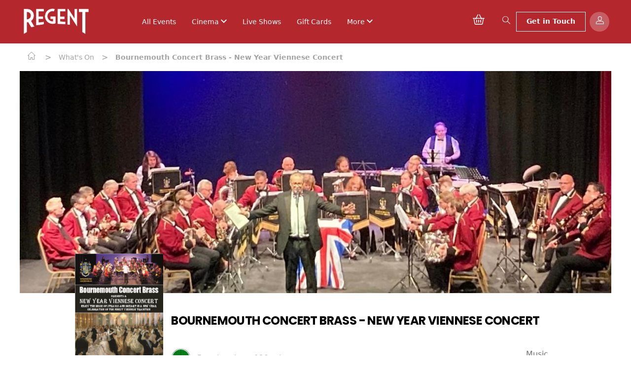

--- FILE ---
content_type: text/html; charset=ISO-8859-1
request_url: http://www.regentcentre.co.uk/event/72617
body_size: 153674
content:


<!-- 16014 --><!DOCTYPE html>
<html lang="EN" class="">
    <head>
        <base href="">
        <meta charset="UTF-8" />
        <meta name="viewport" content="width=device-width, initial-scale=1.0" />
        <meta data-a1serv="A1Web-FE5" />
        
        <!-- Favicons -->
        <link rel="apple-touch-icon" sizes="57x57" href="/assets/icons/apple-icon-57x57.png">
        <link rel="apple-touch-icon" sizes="60x60" href="/assets/icons/apple-icon-60x60.png">
        <link rel="apple-touch-icon" sizes="72x72" href="/assets/icons/apple-icon-72x72.png">
        <link rel="apple-touch-icon" sizes="76x76" href="/assets/icons/apple-icon-76x76.png">
        <link rel="apple-touch-icon" sizes="114x114" href="/assets/icons/apple-icon-114x114.png">
        <link rel="apple-touch-icon" sizes="120x120" href="/assets/icons/apple-icon-120x120.png">
        <link rel="apple-touch-icon" sizes="144x144" href="/assets/icons/apple-icon-144x144.png">
        <link rel="apple-touch-icon" sizes="152x152" href="/assets/icons/apple-icon-152x152.png">
        <link rel="apple-touch-icon" sizes="180x180" href="/assets/icons/apple-icon-180x180.png">
        <link rel="icon" type="image/png" sizes="192x192"  href="/assets/icons/android-icon-192x192.png">
        <link rel="icon" type="image/png" sizes="32x32" href="/assets/icons/favicon-32x32.png?v=2">
        <link rel="icon" type="image/png" sizes="96x96" href="/assets/icons/favicon-96x96.png?v=2">
        <link rel="icon" type="image/png" sizes="16x16" href="/assets/icons/favicon-16x16.png?v=2">
        <link rel="manifest" href="/assets/icons/manifest.json">
        <meta name="msapplication-TileColor" content="#ffffff">
        <meta name="msapplication-TileImage" content="/assets/icons/ms-icon-144x144.png">
        <meta name="theme-color" content="#ffffff">
        <script src="https://ajax.googleapis.com/ajax/libs/jquery/3.6.0/jquery.min.js"></script>
        <script>var sitecode = 'REGENT';</script>

        <x-head/>
        <title>Events | Regent Christchurch </title>        <meta name="desciption" content="Regent Christchurch ">
        <meta name="keywords" content="Regent Centre Christchurch ">
        <x-styles/>
        <link rel="stylesheet" href="/splide/css/splide-core.min.css">
        <link rel="stylesheet" href="/css/global.css?v=20250603_01">
        <link rel="stylesheet" href="/stylesheet.css?v=20250603_01">
    </head>
    <body class="">
<header id="a1web-header" class="sticky top-0 a1-header-bg a1-header-border px-4 " style="z-index: 25;">
    <div class="container mx-auto">
        <nav class="flex justify-between items-center a1-header-bg px-4 md:px-1 py-4">
            <div class="flex justify-start items-center">
                <div class="mr-6">
                    <a href="https://www.regentcentre.co.uk">
                        <img class="a1-header-logo" src="/assets/images/logo_large.png" alt="Site Logo">
                    </a>
                </div>
                <div class="ml-4 hidden lg:block">
                    <ul class="list-none flex justify-evenly items-center space-x-8">
                        <li class="lg:pr-0 xl:pr-8">
                            <!-- <i class="icon-a1-common-location-solid text-white items-center justify-center align-middle" style="font-size: 14px; margin-right: 1px;"></i>
                            <select class="cinemaSelect" id="cinemaSelect" onchange="cinemaSelect()">
                                                                    <option value="https://WWW.REGENTCENTRE.CO.UK" selected="selected">Christchurch</option>
                                                            </select> -->
                        </li>
                                            
                                                    <li class="">
                                                                <a href="/whatson/all" class="text-sm a1-header-color font-medium" >All Events</a>
                                                                                    </li>
                                                    <li class="dropdown">
                                                                <a href="/" class="dropdown-selector text-sm a1-header-color font-medium">
                                        Cinema                                        <i class="a1-header-color text-xs align-middle dropdown-icon icon-a1-common-down"></i>
                                    </a>
                                                                                            <div class="dropdown-content absolute a1-header-bg grid grid-cols-1 hidden min-w-max">
                                                                                    <a href="/whatson/film" class="dropdown-link grid-span-1 place-self-start text-sm a1-header-color m-4 font-medium">All Cinema Showings</a>
                                                                                    <a href="/whatson/subtitled" class="dropdown-link grid-span-1 place-self-start text-sm a1-header-color m-4 font-medium">Subtitled Films</a>
                                                                                    <a href="/whatson/eventcinema" class="dropdown-link grid-span-1 place-self-start text-sm a1-header-color m-4 font-medium">Event Cinema</a>
                                                                                    <a href="/whatson/35mm" class="dropdown-link grid-span-1 place-self-start text-sm a1-header-color m-4 font-medium">35mm Films</a>
                                                                                    <a href="/news/20778" class="dropdown-link grid-span-1 place-self-start text-sm a1-header-color m-4 font-medium">Stephen King Season</a>
                                                                            </div>
                                                          </li>
                                                    <li class="">
                                                                <a href="/whatson/theatre" class="text-sm a1-header-color font-medium" >Live Shows</a>
                                                                                    </li>
                                                    <li class="">
                                                                <a href="https://regent.admit-one.eu/?p=giftcard" class="text-sm a1-header-color font-medium" >Gift Cards</a>
                                                                                    </li>
                                                    <li class="dropdown">
                                                                <a href="/" class="dropdown-selector text-sm a1-header-color font-medium">
                                        More                                        <i class="a1-header-color text-xs align-middle dropdown-icon icon-a1-common-down"></i>
                                    </a>
                                                                                            <div class="dropdown-content absolute a1-header-bg grid grid-cols-1 hidden min-w-max">
                                                                                    <a href="/about" class="dropdown-link grid-span-1 place-self-start text-sm a1-header-color m-4 font-medium">About Us</a>
                                                                                    <a href="/news/17258" class="dropdown-link grid-span-1 place-self-start text-sm a1-header-color m-4 font-medium">FAQ</a>
                                                                                    <a href="https://regent.admit-one.eu/?p=donations" class="dropdown-link grid-span-1 place-self-start text-sm a1-header-color m-4 font-medium">Donate</a>
                                                                                    <a href="/news/20492" class="dropdown-link grid-span-1 place-self-start text-sm a1-header-color m-4 font-medium">Company Membership</a>
                                                                                    <a href="/news/16952" class="dropdown-link grid-span-1 place-self-start text-sm a1-header-color m-4 font-medium">Sponsor A Seat</a>
                                                                                    <a href="/news/18140" class="dropdown-link grid-span-1 place-self-start text-sm a1-header-color m-4 font-medium">Volunteering</a>
                                                                            </div>
                                                          </li>
                                            </ul>
                </div>
            </div>
            <div class="flex justify-end">
                <div class="flex items-center justify-center">
                    <a class="flex items-center justify-end mr-4" href="https://regent.admit-one.eu/payment">
                        <i class="icon icon-a1-common-basket text-white text-2xl"></i>
                    </a>
                </div>
                <div class="flex-initial">
                    <div class="flex items-center justify-end lg:hidden">
                        <a class="px-3 py-2 ml-2 flex items-center justify-center" onclick="showModal()">
                        <i class="icon icon-a1-common-search text-white"></i>
                        </a>
                                                    <a class="bg-opacity-25 bg-white rounded-full px-3 py-2 mr-4 flex items-center justify-center" href="https://regent.admit-one.eu/account">
                                <i class="icon icon-a1-common-account text-white"></i>
                            </a>
                                                <span id="openMenu" class="toggleMenu a1-header-color mt-1">
                            <i class="icon icon-a1-common-menu-burger"></i>
                        </span>
                    </div>
                    <div class="hidden xl:flex xl:justify-end">
                        <a class="px-3 py-2 ml-2 flex items-center justify-center" onclick="showModal()">
                        <i class="icon icon-a1-common-search text-white"></i>
                        </a>
                        <a class="whatsOnButton_header inline-block btn-primary font-body text-center text-white text-sm px-5 py-2 font-medium" href="/contact">
                            Get in Touch
                        </a>
                                                    <a class="bg-opacity-25 bg-white rounded-full px-3 py-2 ml-2 flex items-center justify-center" href="https://regent.admit-one.eu/account">
                                <i class="icon icon-a1-common-account text-white"></i>
                            </a>
                                            </div>
                    
                                            <div class="hidden lg:flex xl:hidden xl:justify-end">
                            <a class="bg-opacity-25 bg-white rounded-full px-3 py-2 ml-2 flex items-center justify-center" href="https://regent.admit-one.eu/account">
                                <i class="icon icon-a1-common-account text-white"></i>
                            </a>
                        </div>
                                    </div>
            </div>
        </nav>
    </div>
</header>
<aside id="menuAside" class="transform top-0 right-0 w-5/6 bg-white fixed h-full overflow-auto ease-in-out transition-all duration-300 z-30 translate-x-full" style="z-index:9999;">
    <div class="border-b-2 py-4 px-12">
        <span id="closeMenu" class="toggleMenu text-secondary mt-1">
            <i class="icon icon-a1-common-cross text-sm align-bottom mr-2"></i>
            Menu
        </span>
    </div>
    <div class="py-8 px-16">
        <ul class="list-none test">
            <!-- <li class="mb-8">
                <i id="cin_loc" class="a1-common2-a1-common-location-solid text-accent items-center justify-center align-middle" style="font-size: 14px; margin-right: 1px;"></i>
                <select class="cinemaSelectMob" id="cinemaSelectMob" onchange="cinemaSelectMob()">
                                            <option value="https://WWW.REGENTCENTRE.CO.UK" selected="selected">Christchurch</option>
                                    </select>
            </li> -->
                            <li class="mb-8 ">
                                    <a href="/whatson/all" class="text-sm text-secondary font-medium" >All Events</a>
                        
                </li>
                            <li class="mb-8 dropdown">
                                    <a href="/" class="dropdown-selector flex justify-between text-sm text-secondary font-medium">
                            Cinema                            <i class="dropdown-icon text-secondary font-medium align-middle icon-a1-common-down"></i>
                        </a>
                                    <div class="dropdown-content grid grid-cols-1 place-content-center hidden">
                                    
                                <a href="/whatson/film" class="dropdown-link grid-span-1 place-self-start text-sm text-secondary font-medium ml-5 my-4">All Cinema Showings</a>
                                    
                                <a href="/whatson/subtitled" class="dropdown-link grid-span-1 place-self-start text-sm text-secondary font-medium ml-5 my-4">Subtitled Films</a>
                                    
                                <a href="/whatson/eventcinema" class="dropdown-link grid-span-1 place-self-start text-sm text-secondary font-medium ml-5 my-4">Event Cinema</a>
                                    
                                <a href="/whatson/35mm" class="dropdown-link grid-span-1 place-self-start text-sm text-secondary font-medium ml-5 my-4">35mm Films</a>
                                    
                                <a href="/news/20778" class="dropdown-link grid-span-1 place-self-start text-sm text-secondary font-medium ml-5 my-4">Stephen King Season</a>
                                                    </div>
                                
                </li>
                            <li class="mb-8 ">
                                    <a href="/whatson/theatre" class="text-sm text-secondary font-medium" >Live Shows</a>
                        
                </li>
                            <li class="mb-8 ">
                                    <a href="https://regent.admit-one.eu/?p=giftcard" class="text-sm text-secondary font-medium" >Gift Cards</a>
                        
                </li>
                            <li class="mb-8 dropdown">
                                    <a href="/" class="dropdown-selector flex justify-between text-sm text-secondary font-medium">
                            More                            <i class="dropdown-icon text-secondary font-medium align-middle icon-a1-common-down"></i>
                        </a>
                                    <div class="dropdown-content grid grid-cols-1 place-content-center hidden">
                                    
                                <a href="/about" class="dropdown-link grid-span-1 place-self-start text-sm text-secondary font-medium ml-5 my-4">About Us</a>
                                    
                                <a href="/news/17258" class="dropdown-link grid-span-1 place-self-start text-sm text-secondary font-medium ml-5 my-4">FAQ</a>
                                    
                                <a href="https://regent.admit-one.eu/?p=donations" class="dropdown-link grid-span-1 place-self-start text-sm text-secondary font-medium ml-5 my-4">Donate</a>
                                    
                                <a href="/news/20492" class="dropdown-link grid-span-1 place-self-start text-sm text-secondary font-medium ml-5 my-4">Company Membership</a>
                                    
                                <a href="/news/16952" class="dropdown-link grid-span-1 place-self-start text-sm text-secondary font-medium ml-5 my-4">Sponsor A Seat</a>
                                    
                                <a href="/news/18140" class="dropdown-link grid-span-1 place-self-start text-sm text-secondary font-medium ml-5 my-4">Volunteering</a>
                                                    </div>
                                
                </li>
                      
            <li class="mb-8 "><a class="text-sm text-secondary font-medium" href="contact">Get in Touch</a></li>
        </ul>
        <div class="absolute bottom-0 mb-16">
            <p class="text-sm">Stay connected</p>
            <div class="flex justify-start mt-4">
                                    <a href="https://www.facebook.com/regentchristchurch" class="flex-1"><i class="icon icon-a1-common-facebook"></i></a>
                                    <a href="https://twitter.com/regentcentre" class="flex-1"><i class="icon icon-a1-common-twitter"></i></a>
                                    <a href="https://www.instagram.com/regentchristchurch/ " class="flex-1"><i class="icon icon-a1-common-instagram"></i></a>
                            </div>
        </div>
    </div>
</aside>

<!-- START OF SEARCH MODAL -->
<aside id="modalSearchBar" class="modal fixed w-full h-full top-0 left-0 flex items-center justify-center z-50" style="display:none;" >
    <div id="closeSearch" class="absolute z-50 w-8 h-8 bg-white text-center pt-1.5 top-12 right-20 rounded-full">
        <i onclick="hideModal()" class="icon icon-a1-common-cross"></i>
    </div>
    <div id="modal-overlay" onclick="hideModal()" class="modal-overlay absolute w-full h-full bg-gray-900 opacity-75"></div>
        <div class="absolute modal-container max-h-4/5 w-full md:w-3/5 mx-auto top-28 shadow-lg z-50 overflow-y-auto bg-white">
            <div id="modal-content" class="modal-content text-center">
                <div id="modal-login" class="modal-login modal-body-header">
                    <div class="flex flex-col text-lg">
                      <div class="text-2xl">
                        <i class="icon icon-a1-common-search absolute right-3 top-3"></i>
                        <input type="text" id="searchBarInput" onkeyup="searchForPerformance()" placeholder="Search.." class="w-full border-b-2 py-2 px-4" autocomplete="off">
                      </div>
                        <div class="flex w-full text-left text-black text-2xl">
                          <ul id="performanceList">
                                                            <li style="display: none;">
                                    <a class="p-3 block" href="https://WWW.REGENTCENTRE.CO.UK/event/106474">Becoming Victoria Wood</a>
                                </li>
                                                            <li style="display: none;">
                                    <a class="p-3 block" href="https://WWW.REGENTCENTRE.CO.UK/event/103184">Song Sung Blue</a>
                                </li>
                                                            <li style="display: none;">
                                    <a class="p-3 block" href="https://WWW.REGENTCENTRE.CO.UK/event/93568">The Dazzling Diamonds: Comedy Drag Show</a>
                                </li>
                                                            <li style="display: none;">
                                    <a class="p-3 block" href="https://WWW.REGENTCENTRE.CO.UK/event/101729">Hamnet</a>
                                </li>
                                                            <li style="display: none;">
                                    <a class="p-3 block" href="https://WWW.REGENTCENTRE.CO.UK/event/101607">Jive Talkin' perform the Bee Gees 2026</a>
                                </li>
                                                            <li style="display: none;">
                                    <a class="p-3 block" href="https://WWW.REGENTCENTRE.CO.UK/event/100515">Sexbomb: Celebrating the Music of Sir Tom Jones 2026</a>
                                </li>
                                                            <li style="display: none;">
                                    <a class="p-3 block" href="https://WWW.REGENTCENTRE.CO.UK/event/95774">Wicked: For Good</a>
                                </li>
                                                            <li style="display: none;">
                                    <a class="p-3 block" href="https://WWW.REGENTCENTRE.CO.UK/event/102160">Pulman & Stilgoe - Hooray for Hollywood</a>
                                </li>
                                                            <li style="display: none;">
                                    <a class="p-3 block" href="https://WWW.REGENTCENTRE.CO.UK/event/101517">Ben Thompson: The Ultimate Elvis Experience</a>
                                </li>
                                                            <li style="display: none;">
                                    <a class="p-3 block" href="https://WWW.REGENTCENTRE.CO.UK/event/97092">Beautiful Crazy - Luke Combs</a>
                                </li>
                                                            <li style="display: none;">
                                    <a class="p-3 block" href="https://WWW.REGENTCENTRE.CO.UK/event/97875">THE LEGEND OF BARRY WHITE - Let the Music Play!</a>
                                </li>
                                                            <li style="display: none;">
                                    <a class="p-3 block" href="https://WWW.REGENTCENTRE.CO.UK/event/105331">Fackham Hall</a>
                                </li>
                                                            <li style="display: none;">
                                    <a class="p-3 block" href="https://WWW.REGENTCENTRE.CO.UK/event/105000">Dirt in the Gate Movies present - ARMAGEDDON (1998) - [35mm]</a>
                                </li>
                                                            <li style="display: none;">
                                    <a class="p-3 block" href="https://WWW.REGENTCENTRE.CO.UK/event/100415">Nuremburg</a>
                                </li>
                                                            <li style="display: none;">
                                    <a class="p-3 block" href="https://WWW.REGENTCENTRE.CO.UK/event/98847">RBO 2025-26 - The Royal Ballet: Woolf Works</a>
                                </li>
                                                            <li style="display: none;">
                                    <a class="p-3 block" href="https://WWW.REGENTCENTRE.CO.UK/event/65266">Regent Comedy Club with Shappi Khorsandi</a>
                                </li>
                                                            <li style="display: none;">
                                    <a class="p-3 block" href="https://WWW.REGENTCENTRE.CO.UK/event/105584">GOAT</a>
                                </li>
                                                            <li style="display: none;">
                                    <a class="p-3 block" href="https://WWW.REGENTCENTRE.CO.UK/event/103749">Wuthering Heights</a>
                                </li>
                                                            <li style="display: none;">
                                    <a class="p-3 block" href="https://WWW.REGENTCENTRE.CO.UK/event/100152">The West End Tenors</a>
                                </li>
                                                            <li style="display: none;">
                                    <a class="p-3 block" href="https://WWW.REGENTCENTRE.CO.UK/event/101048">The Choral</a>
                                </li>
                                                            <li style="display: none;">
                                    <a class="p-3 block" href="https://WWW.REGENTCENTRE.CO.UK/event/510">Stand By Me</a>
                                </li>
                                                            <li style="display: none;">
                                    <a class="p-3 block" href="https://WWW.REGENTCENTRE.CO.UK/event/104842">The Story of Swing</a>
                                </li>
                                                            <li style="display: none;">
                                    <a class="p-3 block" href="https://WWW.REGENTCENTRE.CO.UK/event/100230">LEO HOULDING – EXPOSED</a>
                                </li>
                                                            <li style="display: none;">
                                    <a class="p-3 block" href="https://WWW.REGENTCENTRE.CO.UK/event/100236">The Kast Off Kinks 2026</a>
                                </li>
                                                            <li style="display: none;">
                                    <a class="p-3 block" href="https://WWW.REGENTCENTRE.CO.UK/event/105589">NT Live: The Audience</a>
                                </li>
                                                            <li style="display: none;">
                                    <a class="p-3 block" href="https://WWW.REGENTCENTRE.CO.UK/event/98844">RBO 2025-26 - The Royal Ballet: Giselle</a>
                                </li>
                                                            <li style="display: none;">
                                    <a class="p-3 block" href="https://WWW.REGENTCENTRE.CO.UK/event/105707">Shakespeare’s OTHELLO  </a>
                                </li>
                                                            <li style="display: none;">
                                    <a class="p-3 block" href="https://WWW.REGENTCENTRE.CO.UK/event/99427">The Bon Jovi Experience 2026</a>
                                </li>
                                                            <li style="display: none;">
                                    <a class="p-3 block" href="https://WWW.REGENTCENTRE.CO.UK/event/104572">The Comedy Store Players</a>
                                </li>
                                                            <li style="display: none;">
                                    <a class="p-3 block" href="https://WWW.REGENTCENTRE.CO.UK/event/101562">Waterloo A Tribute To ABBA 2026</a>
                                </li>
                                                            <li style="display: none;">
                                    <a class="p-3 block" href="https://WWW.REGENTCENTRE.CO.UK/event/104576">Dirt in the Gate Movies present - ST. ELMO'S FIRE (1985) - [35mm]</a>
                                </li>
                                                            <li style="display: none;">
                                    <a class="p-3 block" href="https://WWW.REGENTCENTRE.CO.UK/event/99589">Exhibition On Screen: TURNER & CONSTABLE</a>
                                </li>
                                                            <li style="display: none;">
                                    <a class="p-3 block" href="https://WWW.REGENTCENTRE.CO.UK/event/104844">Sugar Pie Honey Bunch</a>
                                </li>
                                                            <li style="display: none;">
                                    <a class="p-3 block" href="https://WWW.REGENTCENTRE.CO.UK/event/99967">ELO Again 2026</a>
                                </li>
                                                            <li style="display: none;">
                                    <a class="p-3 block" href="https://WWW.REGENTCENTRE.CO.UK/event/91388">Carrie (1976)</a>
                                </li>
                                                            <li style="display: none;">
                                    <a class="p-3 block" href="https://WWW.REGENTCENTRE.CO.UK/event/101636">Tease -The Ultimate Burlesque & Cabaret Experience</a>
                                </li>
                                                            <li style="display: none;">
                                    <a class="p-3 block" href="https://WWW.REGENTCENTRE.CO.UK/event/103350">Miles Hunt</a>
                                </li>
                                                            <li style="display: none;">
                                    <a class="p-3 block" href="https://WWW.REGENTCENTRE.CO.UK/event/99104">The Rozzers - A Tribute to Sting & The Police</a>
                                </li>
                                                            <li style="display: none;">
                                    <a class="p-3 block" href="https://WWW.REGENTCENTRE.CO.UK/event/97845">Highcliffe Charity Players present Aladdin – A Spectacular Easter Pantomime!</a>
                                </li>
                                                            <li style="display: none;">
                                    <a class="p-3 block" href="https://WWW.REGENTCENTRE.CO.UK/event/101516">Women in Rock</a>
                                </li>
                                                            <li style="display: none;">
                                    <a class="p-3 block" href="https://WWW.REGENTCENTRE.CO.UK/event/73586">Regent Comedy Club with Arthur Smith</a>
                                </li>
                                                            <li style="display: none;">
                                    <a class="p-3 block" href="https://WWW.REGENTCENTRE.CO.UK/event/106458">Dirt In The Gate Movies Present - DARIO ARGENTO'S SUSPIRIA (1977)</a>
                                </li>
                                                            <li style="display: none;">
                                    <a class="p-3 block" href="https://WWW.REGENTCENTRE.CO.UK/event/103720">Hurn Court Opera presents La Traviata</a>
                                </li>
                                                            <li style="display: none;">
                                    <a class="p-3 block" href="https://WWW.REGENTCENTRE.CO.UK/event/94964">The Dolly Show 2026</a>
                                </li>
                                                            <li style="display: none;">
                                    <a class="p-3 block" href="https://WWW.REGENTCENTRE.CO.UK/event/105043">The Real Thing 2026</a>
                                </li>
                                                            <li style="display: none;">
                                    <a class="p-3 block" href="https://WWW.REGENTCENTRE.CO.UK/event/99876">Pam Ayres: Doggedly Onward</a>
                                </li>
                                                            <li style="display: none;">
                                    <a class="p-3 block" href="https://WWW.REGENTCENTRE.CO.UK/event/106508">NT Live: All My Sons   </a>
                                </li>
                                                            <li style="display: none;">
                                    <a class="p-3 block" href="https://WWW.REGENTCENTRE.CO.UK/event/459">The Shining</a>
                                </li>
                                                            <li style="display: none;">
                                    <a class="p-3 block" href="https://WWW.REGENTCENTRE.CO.UK/event/100088">Banff Mountain Film Festival World Tour 2026</a>
                                </li>
                                                            <li style="display: none;">
                                    <a class="p-3 block" href="https://WWW.REGENTCENTRE.CO.UK/event/100578">Damian Hall: Running Forever</a>
                                </li>
                                                            <li style="display: none;">
                                    <a class="p-3 block" href="https://WWW.REGENTCENTRE.CO.UK/event/98845">RBO 2025-26 - The Royal Opera: The Magic Flute </a>
                                </li>
                                                            <li style="display: none;">
                                    <a class="p-3 block" href="https://WWW.REGENTCENTRE.CO.UK/event/99278">Funny Girl</a>
                                </li>
                                                            <li style="display: none;">
                                    <a class="p-3 block" href="https://WWW.REGENTCENTRE.CO.UK/event/98846">The Met Opera 25-26: Eugene Onegin</a>
                                </li>
                                                            <li style="display: none;">
                                    <a class="p-3 block" href="https://WWW.REGENTCENTRE.CO.UK/event/100231">A TRIBUTE TO THE CARPENTERS 2026</a>
                                </li>
                                                            <li style="display: none;">
                                    <a class="p-3 block" href="https://WWW.REGENTCENTRE.CO.UK/event/98626">Celebrating Celine - A New Day</a>
                                </li>
                                                            <li style="display: none;">
                                    <a class="p-3 block" href="https://WWW.REGENTCENTRE.CO.UK/event/106737">Exciting Science 2026</a>
                                </li>
                                                            <li style="display: none;">
                                    <a class="p-3 block" href="https://WWW.REGENTCENTRE.CO.UK/event/99966">Seven Drunken Nights</a>
                                </li>
                                                            <li style="display: none;">
                                    <a class="p-3 block" href="https://WWW.REGENTCENTRE.CO.UK/event/100544">Luther UK</a>
                                </li>
                                                            <li style="display: none;">
                                    <a class="p-3 block" href="https://WWW.REGENTCENTRE.CO.UK/event/105919">The Spice Girls Theatre Show 2026</a>
                                </li>
                                                            <li style="display: none;">
                                    <a class="p-3 block" href="https://WWW.REGENTCENTRE.CO.UK/event/99590">Exhibition On Screen : FRIDA KAHLO</a>
                                </li>
                                                            <li style="display: none;">
                                    <a class="p-3 block" href="https://WWW.REGENTCENTRE.CO.UK/event/103993">Seth Lakeman</a>
                                </li>
                                                            <li style="display: none;">
                                    <a class="p-3 block" href="https://WWW.REGENTCENTRE.CO.UK/event/105590">NT Live: The Playboy of the Western World</a>
                                </li>
                                                            <li style="display: none;">
                                    <a class="p-3 block" href="https://WWW.REGENTCENTRE.CO.UK/event/98708">Phantoms of the Popera Tour 2026 - starring G4</a>
                                </li>
                                                            <li style="display: none;">
                                    <a class="p-3 block" href="https://WWW.REGENTCENTRE.CO.UK/event/100579">Here We Go Again with Kerry Katona</a>
                                </li>
                                                            <li style="display: none;">
                                    <a class="p-3 block" href="https://WWW.REGENTCENTRE.CO.UK/event/100577">Adriana Brownlee: Death Zone </a>
                                </li>
                                                            <li style="display: none;">
                                    <a class="p-3 block" href="https://WWW.REGENTCENTRE.CO.UK/event/107229">BUDDY HOLLY & THE CRICKETERS — ROCK ’N’ ROLL LEGENDS SHOW 2026</a>
                                </li>
                                                            <li style="display: none;">
                                    <a class="p-3 block" href="https://WWW.REGENTCENTRE.CO.UK/event/105970">The Sound of Springsteen</a>
                                </li>
                                                            <li style="display: none;">
                                    <a class="p-3 block" href="https://WWW.REGENTCENTRE.CO.UK/event/105591">NT Live: Les Liaisons Dangereuses</a>
                                </li>
                                                            <li style="display: none;">
                                    <a class="p-3 block" href="https://WWW.REGENTCENTRE.CO.UK/event/98705">Beyond the Barricade 2026</a>
                                </li>
                                                            <li style="display: none;">
                                    <a class="p-3 block" href="https://WWW.REGENTCENTRE.CO.UK/event/105075">T.REXTASY</a>
                                </li>
                                                            <li style="display: none;">
                                    <a class="p-3 block" href="https://WWW.REGENTCENTRE.CO.UK/event/105392">THE GEORGE MICHAEL LEGACY featuring Wayne Dilks</a>
                                </li>
                                                            <li style="display: none;">
                                    <a class="p-3 block" href="https://WWW.REGENTCENTRE.CO.UK/event/106699">Coldplace - The World's Leading Tribute to Coldplay 2026</a>
                                </li>
                                                            <li style="display: none;">
                                    <a class="p-3 block" href="https://WWW.REGENTCENTRE.CO.UK/event/102660">Rave On - The Ultimate 50s and 60s Experience 2026</a>
                                </li>
                                                            <li style="display: none;">
                                    <a class="p-3 block" href="https://WWW.REGENTCENTRE.CO.UK/event/106691">Timeless Voices of Jazz</a>
                                </li>
                                                            <li style="display: none;">
                                    <a class="p-3 block" href="https://WWW.REGENTCENTRE.CO.UK/event/102670">The Big Yellow Tambourine Man Band - A Tribute to Bob Dylan & Joni Mitchell</a>
                                </li>
                                                            <li style="display: none;">
                                    <a class="p-3 block" href="https://WWW.REGENTCENTRE.CO.UK/event/105480">Rhythm of the Dance</a>
                                </li>
                                                            <li style="display: none;">
                                    <a class="p-3 block" href="https://WWW.REGENTCENTRE.CO.UK/event/98339">Legally Blonde: The Musical - BMT Productions</a>
                                </li>
                                                            <li style="display: none;">
                                    <a class="p-3 block" href="https://WWW.REGENTCENTRE.CO.UK/event/103447">The Magic of the Beatles 2026</a>
                                </li>
                                                            <li style="display: none;">
                                    <a class="p-3 block" href="https://WWW.REGENTCENTRE.CO.UK/event/106731">Celtic Nights</a>
                                </li>
                                                            <li style="display: none;">
                                    <a class="p-3 block" href="https://WWW.REGENTCENTRE.CO.UK/event/105772">Thank You For The Music 2026</a>
                                </li>
                                                            <li style="display: none;">
                                    <a class="p-3 block" href="https://WWW.REGENTCENTRE.CO.UK/event/106736">Robbie Cumming - Canal Boat Stories</a>
                                </li>
                                                            <li style="display: none;">
                                    <a class="p-3 block" href="https://WWW.REGENTCENTRE.CO.UK/event/102134">UK Pink Floyd Experience 2026</a>
                                </li>
                                                            <li style="display: none;">
                                    <a class="p-3 block" href="https://WWW.REGENTCENTRE.CO.UK/event/106868">Cinderella - P*ssed Up Panto 2026</a>
                                </li>
                                                            <li style="display: none;">
                                    <a class="p-3 block" href="https://WWW.REGENTCENTRE.CO.UK/event/100835">The History of Soul</a>
                                </li>
                                                            <li style="display: none;">
                                    <a class="p-3 block" href="https://WWW.REGENTCENTRE.CO.UK/event/101521"> 3 Day Pass – Grindfest 2026</a>
                                </li>
                                                            <li style="display: none;">
                                    <a class="p-3 block" href="https://WWW.REGENTCENTRE.CO.UK/event/101513">Bowie Experience 2026</a>
                                </li>
                                                            <li style="display: none;">
                                    <a class="p-3 block" href="https://WWW.REGENTCENTRE.CO.UK/event/104904">Chris Stapleton UK</a>
                                </li>
                                                            <li style="display: none;">
                                    <a class="p-3 block" href="https://WWW.REGENTCENTRE.CO.UK/event/106690">Last Night of the Proms - Bournemouth Concert Brass 2026</a>
                                </li>
                                                            <li style="display: none;">
                                    <a class="p-3 block" href="https://WWW.REGENTCENTRE.CO.UK/event/106700">Let Me Entertain You - A Tribute to Robbie Williams</a>
                                </li>
                                                            <li style="display: none;">
                                    <a class="p-3 block" href="https://WWW.REGENTCENTRE.CO.UK/event/103136">Defying Gravity - West End Women 2026</a>
                                </li>
                                                            <li style="display: none;">
                                    <a class="p-3 block" href="https://WWW.REGENTCENTRE.CO.UK/event/101595">Michael Mania Live</a>
                                </li>
                                                            <li style="display: none;">
                                    <a class="p-3 block" href="https://WWW.REGENTCENTRE.CO.UK/event/104853">Big Girls Don't Cry 2026</a>
                                </li>
                                                            <li style="display: none;">
                                    <a class="p-3 block" href="https://WWW.REGENTCENTRE.CO.UK/event/103472">Psychic Sally 2026</a>
                                </li>
                                                            <li style="display: none;">
                                    <a class="p-3 block" href="https://WWW.REGENTCENTRE.CO.UK/event/103477">Radio Gaga 2026</a>
                                </li>
                                                            <li style="display: none;">
                                    <a class="p-3 block" href="https://WWW.REGENTCENTRE.CO.UK/event/107197">The Big Pants Party 2026</a>
                                </li>
                                                            <li style="display: none;">
                                    <a class="p-3 block" href="https://WWW.REGENTCENTRE.CO.UK/event/105756">Adventures In Modern Recording – An Intimate Evening with Trevor Horn</a>
                                </li>
                                                            <li style="display: none;">
                                    <a class="p-3 block" href="https://WWW.REGENTCENTRE.CO.UK/event/102580">The Rolling Stones Story 2026</a>
                                </li>
                                                            <li style="display: none;">
                                    <a class="p-3 block" href="https://WWW.REGENTCENTRE.CO.UK/event/100044">The Makings of a Murderer - The Undercover Detective</a>
                                </li>
                                                            <li style="display: none;">
                                    <a class="p-3 block" href="https://WWW.REGENTCENTRE.CO.UK/event/106698">The Zoots - Sounds of the 70s 2026</a>
                                </li>
                                                            <li style="display: none;">
                                    <a class="p-3 block" href="https://WWW.REGENTCENTRE.CO.UK/event/106029">Cinderella - Christmas Panto 2026</a>
                                </li>
                                                            <li style="display: none;">
                                    <a class="p-3 block" href="https://WWW.REGENTCENTRE.CO.UK/event/106395">Company Membership - Regent Christchurch 2026</a>
                                </li>
                                                            <li style="display: none;">
                                    <a class="p-3 block" href="https://WWW.REGENTCENTRE.CO.UK/event/106688">New Year Viennese Concert - Bournemouth Concert Brass 2027</a>
                                </li>
                                                            <li style="display: none;">
                                    <a class="p-3 block" href="https://WWW.REGENTCENTRE.CO.UK/event/102629">Noel Fitzpatrick–Medicine & Music</a>
                                </li>
                                                            <li style="display: none;">
                                    <a class="p-3 block" href="https://WWW.REGENTCENTRE.CO.UK/event/106803">The South</a>
                                </li>
                                                            <li style="display: none;">
                                    <a class="p-3 block" href="https://WWW.REGENTCENTRE.CO.UK/event/107141">Forbidden Nights 2027</a>
                                </li>
                                                      </ul>
                        </div>
                    </div>
                </div>
            </div>
        </div>
    </div>
</aside>
<script>
    //Modal JS START
    var modal = document.getElementById("modalSearchBar");
    var model_span = document.getElementsByClassName("modal-overlay")[0];
    var pop_up = localStorage.getItem('pop_up') || '';
    var search_bar = document.getElementById("searchBarInput");
    
    function showModal(){
      document.body.classList.add("stop-scrolling");
      modal.style.display = "flex";
      search_bar.focus();
    }

    function hideModal(){
      document.body.classList.remove("stop-scrolling");
      modal.style.display = "none";
      search_bar.blur();
    }
    //Modal JS END
    //SearchBar Functionality START
    function searchForPerformance() {
      var input, filter, ul, li, a, i, txtValue, shownCount, listAmount;
      input = document.getElementById('searchBarInput');
      filter = input.value.toUpperCase();
      ul = document.getElementById("performanceList");
      li = ul.getElementsByTagName('li');
      a = 0;
      shownCount = 0;
      
      listAmount = 5; // Set this to decide how many show on the search list

      //This is where you set the style of searched Strings
      boldText = '<span class="font-bold text-primary">' + filter + '</span>';

      // Loop through all list items, and hide those who don't match the search query
      for (i = 0; i <= li.length; i++) {
        a = li[i].getElementsByTagName("a")[0];

        txtValue = a.textContent || a.innerText;

        txtValueUpper = txtValue.toUpperCase();
        newText = txtValueUpper.replace(filter, boldText);
    
        if (document.getElementById('searchBarInput').value != "") { // Hide all events when nothing has been entered
          if ((txtValue.toUpperCase().indexOf(filter) > -1) && (shownCount < listAmount)) { // Limit amount of events shown
            li[i].style.display = "";
            a.innerHTML = newText;
            shownCount++;
          } else {
            li[i].style.display = "none";
          }
        } else {
          li[i].style.display = "none";
        }
      }
    }
    //SearchBar Functionality END
</script>
<!-- END OF SEARCH MODAL -->

<div id="menuOverlay" class="toggleMenu hidden fixed inset-0 bg-black bg-opacity-50 transition-opacity z-20" style="z-index:999;"></div>

<script type="application/javascript">
    let openMenu = document.getElementById('openMenu');
    let closeMenu = document.getElementById('closeMenu');
    document.querySelectorAll('.toggleMenu').forEach(element => {
        element.addEventListener('click', (event) => {
            event.preventDefault();
            let menuAside = document.getElementById('menuAside');
            let menuOverlay = document.getElementById('menuOverlay');
            menuAside.classList.toggle('translate-x-0');
            menuOverlay.classList.toggle('hidden');
        });
    });
    document.querySelectorAll('.dropdown').forEach(element => {
        element.addEventListener('click', (event) => {
            if(!event.target.matches('.dropdown-link')) {
                event.preventDefault();
                let dropdownContent = element.getElementsByClassName('dropdown-content')[0];
                let dropdownIcon = element.getElementsByClassName('dropdown-icon')[0];
                dropdownContent.classList.toggle('hidden');
                dropdownIcon.classList.toggle('icon-a1-common-down');
                dropdownIcon.classList.toggle('icon-a1-common-up');
            }
        });
    });
    //This allows you to switch sites usign the selcet drop down in the header
    function cinemaSelect() {
        var x = document.getElementById("cinemaSelect").value;
        var url = x;
        if (url) {
        window.location = url;
        }
        return false;
    }
    function cinemaSelectMob() {
        var x = document.getElementById("cinemaSelectMob").value;
        var url = x;
        if (url) {
        window.location = url;
        }
        return false;
    }
</script>
<div class="bg-white dark:bg-gray-700 "> 
    <div class="container mx-auto">
        <!-- include(COMPONENTS_PATH . '\\common\\card\\news_page.blade.php');@include($templateVersion . '.common.breadcrumbs.index', ['breadcrumbType' => 'generic']) -->
        
    <div id="breadcrumbs" class=" text-gray-400 dark:text-white py-4 px-4">
        <a href="/">
            <span id="home" class="inline-block text-gray-400 dark:text-white"><i class="flex icon-a1-common-home text-base mr-1"></i></span>
        </a>
        <span class="seperator">></span>
        <a id="parentLink" href="#">
            <span id="parent" class="inline-block text-gray-400 dark:text-white"></span>
        </a>
        <span class="seperator">></span>
                    <span id="child" class="inline-block text-gray-400 dark:text-white">Bournemouth Concert Brass - New Year Viennese Concert</span>
            </div>

    <script>
        var here = location.href.split('/').slice(3);
        var parts = [{ "text": 'Home', "link": '/' }];
        for (var i = 0; i < here.length; i++) {
            var part = here[i];
            var text = part;
            var link = '/' + here.slice(0, i + 1).join('/');
            parts.push({ "text": text, "link": link });
            var parent = parts[1];
        }
        if(parent.text == "event"){
            parentText = "What's on"
            parentLinkUrl = '/whatson';
        } else {
            parentText = parent.text
            parentLinkUrl = '/news';
        }
        document.getElementById("parent").innerHTML = parentText;
        var parentLink = document.getElementById('parentLink');
        parentLink.href = parentLinkUrl;  
    </script>
    </div>
</div>
<div class="bg-white dark:bg-gray-700"> 
    <div class="container mx-auto">
        <div class="w-full bg-white dark:bg-gray-700">
    <div class="px-4 pt-2 pb-4 md:hidden">
        <h2 class="dark:text-white"><a>Bournemouth Concert Brass - New Year Viennese Concert</a></h2>
    </div>
        <div class="event_image-container">
                <div class="col-span-1 eventStillContainer">
                            <img class="object-fill w-full rounded-br-xl " srcset="/filmimages/hero/72617.jpg 768w" 
                                                                                            src="/filmimages/small/72617.jpg" alt="Bournemouth Concert Brass - New Year Viennese Concert">
                                                                    
        </div>
    </div>
    <div class="px-4 md:px-28">
        <div class="grid grid-cols-3 lg:grid-cols-4 xl:grid-cols-5 gap-4">
            <div class="col-span-1">
                                    <img class="object-contain object-left-top rounded-br-xl -mt-16 md:-mt-20 eventStillPoster" src="/filmimages/small/72617.jpg" alt="Bournemouth Concert Brass - New Year Viennese Concert">
                            </div>
            <div class="col-span-2 lg:col-span-3 xl:col-span-4 mt-4 md:mt-10">
                <h1 class="hidden md:block md:mb-10 dark:text-white"><a>Bournemouth Concert Brass - New Year Viennese Concert</a></h1>
                <div class="md:flex md:justify-between text-accent">
                    <p class="mb-2">
                        <img class="inline-block object-scale-down h-10 w-10 mr-2" src="/ratings/UK/LIVElrg.gif" alt="">
                        <span class="text-gray-400 dark:text-white">Running time: </span><span class="text-gray-400 dark:text-white">120 mins</span>
                    </p>
                    <p class="text-gray-500 dark:text-white">Music</p>
                </div>
            </div>
            <div class="col-span-3 lg:col-span-4 xl:col-span-6 my-2">
                <p class="text-gray-500 dark:text-white">Bournemouth Concert Brass band bring in the New Year with a Viennese Concert featuring a feast of music from classical composers associated with the great city of Vienna including, of course, the Strauss family. The concert finishes in typical fashion with the wonderful waltz The Blue Danube and the Radetsky March. 

The band are one of the South's premier brass bands and are regular performers at the Regent Centre. 

Come and join us for an afternoon of great music. </p>
            </div>
        </div>
    </div>
</div>  

            <div class="px-4 md:px-28 py-6">
                <p class="text-black dark:text-white">There&nbsp;are&nbsp;currently&nbsp;no performance&nbsp;scheduled&nbsp;for&nbsp;this&nbsp;event
</p>
            </div>
            </div>
</div>
<div class="bg-white dark:bg-accent ">
    <div class="container mx-auto px-6 py-6 md:px-4">
        <div class="flex justify-between items-center">
            <h1 class="text-accent text-xl dark:text-white leading-tight">What's On</h1>
            <a href="/whatson" class="text-primary font-semibold">
                View All
                <i class="icon-a1-common-right text-primary align-middle"></i>
            </a>
        </div>
        <div class="pt-6">
            <div id="splideBannerCarousel" class="splide pb-8">
    <div class="splide__track">
        <div class="splide__list">
                                <div class="splide__slide">
                        <div class="splide__slide__container inset-0 rounded-br-xl">
                            <a href="/event/106474">
                                                                <img src="/filmimages/small/106474.jpg" style="height: 271px;">
                            </a>
                                                            <div class="absolute">
                                    <div class="flex flex-row justify-between px-1 pb-1 absolute" style="bottom:0px;">
                                        <div class="flex items-center w-10 h-10 justify-center align-middle bg-primary rounded-full">
                                            <a href="#" class="w-5 h-5 text-center" onclick="showTrailer('hvhNuqLFZxc')">
                                                <i class="icon-a1-common-play dark:text-black text-white"></i>
                                            </a>
                                        </div>
                                    </div>
                                </div>
                                                    </div>
                        <div class="p-splide__content">
                            <h4 class="text-accent dark:text-white mt-2">Becoming Victoria Wood</h4>
                        </div>
                    </div>
                                    <div class="splide__slide">
                        <div class="splide__slide__container inset-0 rounded-br-xl">
                            <a href="/event/103184">
                                                                <img src="/filmimages/small/103184.jpg" style="height: 271px;">
                            </a>
                                                            <div class="absolute">
                                    <div class="flex flex-row justify-between px-1 pb-1 absolute" style="bottom:0px;">
                                        <div class="flex items-center w-10 h-10 justify-center align-middle bg-primary rounded-full">
                                            <a href="#" class="w-5 h-5 text-center" onclick="showTrailer('ZqU7iiHFCzw')">
                                                <i class="icon-a1-common-play dark:text-black text-white"></i>
                                            </a>
                                        </div>
                                    </div>
                                </div>
                                                    </div>
                        <div class="p-splide__content">
                            <h4 class="text-accent dark:text-white mt-2">Song Sung Blue</h4>
                        </div>
                    </div>
                                    <div class="splide__slide">
                        <div class="splide__slide__container inset-0 rounded-br-xl">
                            <a href="/event/93568">
                                                                <img src="/filmimages/small/93568.jpg" style="height: 271px;">
                            </a>
                                                    </div>
                        <div class="p-splide__content">
                            <h4 class="text-accent dark:text-white mt-2">The Dazzling Diamonds: Comedy Drag Show</h4>
                        </div>
                    </div>
                                    <div class="splide__slide">
                        <div class="splide__slide__container inset-0 rounded-br-xl">
                            <a href="/event/101729">
                                                                <img src="/filmimages/small/101729.jpg" style="height: 271px;">
                            </a>
                                                            <div class="absolute">
                                    <div class="flex flex-row justify-between px-1 pb-1 absolute" style="bottom:0px;">
                                        <div class="flex items-center w-10 h-10 justify-center align-middle bg-primary rounded-full">
                                            <a href="#" class="w-5 h-5 text-center" onclick="showTrailer('U1D8fSterfw')">
                                                <i class="icon-a1-common-play dark:text-black text-white"></i>
                                            </a>
                                        </div>
                                    </div>
                                </div>
                                                    </div>
                        <div class="p-splide__content">
                            <h4 class="text-accent dark:text-white mt-2">Hamnet</h4>
                        </div>
                    </div>
                                    <div class="splide__slide">
                        <div class="splide__slide__container inset-0 rounded-br-xl">
                            <a href="/event/101607">
                                                                <img src="/filmimages/small/101607.jpg" style="height: 271px;">
                            </a>
                                                            <div class="absolute">
                                    <div class="flex flex-row justify-between px-1 pb-1 absolute" style="bottom:0px;">
                                        <div class="flex items-center w-10 h-10 justify-center align-middle bg-primary rounded-full">
                                            <a href="#" class="w-5 h-5 text-center" onclick="showTrailer('oCehWUVdYoE')">
                                                <i class="icon-a1-common-play dark:text-black text-white"></i>
                                            </a>
                                        </div>
                                    </div>
                                </div>
                                                    </div>
                        <div class="p-splide__content">
                            <h4 class="text-accent dark:text-white mt-2">Jive Talkin' perform the Bee Gees 2026</h4>
                        </div>
                    </div>
                                    <div class="splide__slide">
                        <div class="splide__slide__container inset-0 rounded-br-xl">
                            <a href="/event/100515">
                                                                <img src="/filmimages/small/100515.jpg" style="height: 271px;">
                            </a>
                                                    </div>
                        <div class="p-splide__content">
                            <h4 class="text-accent dark:text-white mt-2">Sexbomb: Celebrating the Music of Sir Tom Jones 2026</h4>
                        </div>
                    </div>
                                    <div class="splide__slide">
                        <div class="splide__slide__container inset-0 rounded-br-xl">
                            <a href="/event/95774">
                                                                <img src="/filmimages/small/95774.jpg" style="height: 271px;">
                            </a>
                                                    </div>
                        <div class="p-splide__content">
                            <h4 class="text-accent dark:text-white mt-2">Wicked: For Good</h4>
                        </div>
                    </div>
                                    <div class="splide__slide">
                        <div class="splide__slide__container inset-0 rounded-br-xl">
                            <a href="/event/102160">
                                                                <img src="/filmimages/small/102160.jpg" style="height: 271px;">
                            </a>
                                                            <div class="absolute">
                                    <div class="flex flex-row justify-between px-1 pb-1 absolute" style="bottom:0px;">
                                        <div class="flex items-center w-10 h-10 justify-center align-middle bg-primary rounded-full">
                                            <a href="#" class="w-5 h-5 text-center" onclick="showTrailer('Eii65qkVStw')">
                                                <i class="icon-a1-common-play dark:text-black text-white"></i>
                                            </a>
                                        </div>
                                    </div>
                                </div>
                                                    </div>
                        <div class="p-splide__content">
                            <h4 class="text-accent dark:text-white mt-2">Pulman & Stilgoe - Hooray for Hollywood</h4>
                        </div>
                    </div>
                                    <div class="splide__slide">
                        <div class="splide__slide__container inset-0 rounded-br-xl">
                            <a href="/event/101517">
                                                                <img src="/filmimages/small/101517.jpg" style="height: 271px;">
                            </a>
                                                    </div>
                        <div class="p-splide__content">
                            <h4 class="text-accent dark:text-white mt-2">Ben Thompson: The Ultimate Elvis Experience</h4>
                        </div>
                    </div>
                                    <div class="splide__slide">
                        <div class="splide__slide__container inset-0 rounded-br-xl">
                            <a href="/event/97092">
                                                                <img src="/filmimages/small/97092.jpg" style="height: 271px;">
                            </a>
                                                    </div>
                        <div class="p-splide__content">
                            <h4 class="text-accent dark:text-white mt-2">Beautiful Crazy - Luke Combs</h4>
                        </div>
                    </div>
                                    <div class="splide__slide">
                        <div class="splide__slide__container inset-0 rounded-br-xl">
                            <a href="/event/97875">
                                                                <img src="/filmimages/small/97875.jpg" style="height: 271px;">
                            </a>
                                                    </div>
                        <div class="p-splide__content">
                            <h4 class="text-accent dark:text-white mt-2">THE LEGEND OF BARRY WHITE - Let the Music Play!</h4>
                        </div>
                    </div>
                                    <div class="splide__slide">
                        <div class="splide__slide__container inset-0 rounded-br-xl">
                            <a href="/event/105331">
                                                                <img src="/filmimages/small/105331.jpg" style="height: 271px;">
                            </a>
                                                    </div>
                        <div class="p-splide__content">
                            <h4 class="text-accent dark:text-white mt-2">Fackham Hall</h4>
                        </div>
                    </div>
                                    <div class="splide__slide">
                        <div class="splide__slide__container inset-0 rounded-br-xl">
                            <a href="/event/105000">
                                                                <img src="/filmimages/small/105000.jpg" style="height: 271px;">
                            </a>
                                                    </div>
                        <div class="p-splide__content">
                            <h4 class="text-accent dark:text-white mt-2">Dirt in the Gate Movies present - ARMAGEDDON (1998) - [35mm]</h4>
                        </div>
                    </div>
                                    <div class="splide__slide">
                        <div class="splide__slide__container inset-0 rounded-br-xl">
                            <a href="/event/100415">
                                                                <img src="/filmimages/small/100415.jpg" style="height: 271px;">
                            </a>
                                                    </div>
                        <div class="p-splide__content">
                            <h4 class="text-accent dark:text-white mt-2">Nuremburg</h4>
                        </div>
                    </div>
                                    <div class="splide__slide">
                        <div class="splide__slide__container inset-0 rounded-br-xl">
                            <a href="/event/98847">
                                                                <img src="/filmimages/small/98847.jpg" style="height: 271px;">
                            </a>
                                                    </div>
                        <div class="p-splide__content">
                            <h4 class="text-accent dark:text-white mt-2">RBO 2025-26 - The Royal Ballet: Woolf Works</h4>
                        </div>
                    </div>
                                    <div class="splide__slide">
                        <div class="splide__slide__container inset-0 rounded-br-xl">
                            <a href="/event/65266">
                                                                <img src="/filmimages/small/65266.jpg" style="height: 271px;">
                            </a>
                                                    </div>
                        <div class="p-splide__content">
                            <h4 class="text-accent dark:text-white mt-2">Regent Comedy Club with Shappi Khorsandi</h4>
                        </div>
                    </div>
                                    <div class="splide__slide">
                        <div class="splide__slide__container inset-0 rounded-br-xl">
                            <a href="/event/105584">
                                                                <img src="/filmimages/small/105584.jpg" style="height: 271px;">
                            </a>
                                                    </div>
                        <div class="p-splide__content">
                            <h4 class="text-accent dark:text-white mt-2">GOAT</h4>
                        </div>
                    </div>
                                    <div class="splide__slide">
                        <div class="splide__slide__container inset-0 rounded-br-xl">
                            <a href="/event/103749">
                                                                <img src="/filmimages/small/103749.jpg" style="height: 271px;">
                            </a>
                                                            <div class="absolute">
                                    <div class="flex flex-row justify-between px-1 pb-1 absolute" style="bottom:0px;">
                                        <div class="flex items-center w-10 h-10 justify-center align-middle bg-primary rounded-full">
                                            <a href="#" class="w-5 h-5 text-center" onclick="showTrailer('3fLCdIYShEQ')">
                                                <i class="icon-a1-common-play dark:text-black text-white"></i>
                                            </a>
                                        </div>
                                    </div>
                                </div>
                                                    </div>
                        <div class="p-splide__content">
                            <h4 class="text-accent dark:text-white mt-2">Wuthering Heights</h4>
                        </div>
                    </div>
                                    <div class="splide__slide">
                        <div class="splide__slide__container inset-0 rounded-br-xl">
                            <a href="/event/100152">
                                                                <img src="/filmimages/small/100152.jpg" style="height: 271px;">
                            </a>
                                                    </div>
                        <div class="p-splide__content">
                            <h4 class="text-accent dark:text-white mt-2">The West End Tenors</h4>
                        </div>
                    </div>
                                    <div class="splide__slide">
                        <div class="splide__slide__container inset-0 rounded-br-xl">
                            <a href="/event/101048">
                                                                <img src="/filmimages/small/101048.jpg" style="height: 271px;">
                            </a>
                                                            <div class="absolute">
                                    <div class="flex flex-row justify-between px-1 pb-1 absolute" style="bottom:0px;">
                                        <div class="flex items-center w-10 h-10 justify-center align-middle bg-primary rounded-full">
                                            <a href="#" class="w-5 h-5 text-center" onclick="showTrailer('EYMIhLwiHVs')">
                                                <i class="icon-a1-common-play dark:text-black text-white"></i>
                                            </a>
                                        </div>
                                    </div>
                                </div>
                                                    </div>
                        <div class="p-splide__content">
                            <h4 class="text-accent dark:text-white mt-2">The Choral</h4>
                        </div>
                    </div>
                                    <div class="splide__slide">
                        <div class="splide__slide__container inset-0 rounded-br-xl">
                            <a href="/event/510">
                                                                <img src="/filmimages/small/510.jpg" style="height: 271px;">
                            </a>
                                                    </div>
                        <div class="p-splide__content">
                            <h4 class="text-accent dark:text-white mt-2">Stand By Me</h4>
                        </div>
                    </div>
                                    <div class="splide__slide">
                        <div class="splide__slide__container inset-0 rounded-br-xl">
                            <a href="/event/104842">
                                                                <img src="/filmimages/small/104842.jpg" style="height: 271px;">
                            </a>
                                                    </div>
                        <div class="p-splide__content">
                            <h4 class="text-accent dark:text-white mt-2">The Story of Swing</h4>
                        </div>
                    </div>
                                    <div class="splide__slide">
                        <div class="splide__slide__container inset-0 rounded-br-xl">
                            <a href="/event/100230">
                                                                <img src="/assets/images/perf_fallback.jpg" style="height: 271px;">
                            </a>
                                                    </div>
                        <div class="p-splide__content">
                            <h4 class="text-accent dark:text-white mt-2">LEO HOULDING – EXPOSED</h4>
                        </div>
                    </div>
                                    <div class="splide__slide">
                        <div class="splide__slide__container inset-0 rounded-br-xl">
                            <a href="/event/100236">
                                                                <img src="/filmimages/small/100236.jpg" style="height: 271px;">
                            </a>
                                                    </div>
                        <div class="p-splide__content">
                            <h4 class="text-accent dark:text-white mt-2">The Kast Off Kinks 2026</h4>
                        </div>
                    </div>
                                    <div class="splide__slide">
                        <div class="splide__slide__container inset-0 rounded-br-xl">
                            <a href="/event/105589">
                                                                <img src="/filmimages/small/105589.jpg" style="height: 271px;">
                            </a>
                                                    </div>
                        <div class="p-splide__content">
                            <h4 class="text-accent dark:text-white mt-2">NT Live: The Audience</h4>
                        </div>
                    </div>
                                    <div class="splide__slide">
                        <div class="splide__slide__container inset-0 rounded-br-xl">
                            <a href="/event/98844">
                                                                <img src="/filmimages/small/98844.jpg" style="height: 271px;">
                            </a>
                                                    </div>
                        <div class="p-splide__content">
                            <h4 class="text-accent dark:text-white mt-2">RBO 2025-26 - The Royal Ballet: Giselle</h4>
                        </div>
                    </div>
                                    <div class="splide__slide">
                        <div class="splide__slide__container inset-0 rounded-br-xl">
                            <a href="/event/105707">
                                                                <img src="/filmimages/small/105707.jpg" style="height: 271px;">
                            </a>
                                                    </div>
                        <div class="p-splide__content">
                            <h4 class="text-accent dark:text-white mt-2">Shakespeare’s OTHELLO  </h4>
                        </div>
                    </div>
                                    <div class="splide__slide">
                        <div class="splide__slide__container inset-0 rounded-br-xl">
                            <a href="/event/99427">
                                                                <img src="/filmimages/small/99427.jpg" style="height: 271px;">
                            </a>
                                                    </div>
                        <div class="p-splide__content">
                            <h4 class="text-accent dark:text-white mt-2">The Bon Jovi Experience 2026</h4>
                        </div>
                    </div>
                                    <div class="splide__slide">
                        <div class="splide__slide__container inset-0 rounded-br-xl">
                            <a href="/event/104572">
                                                                <img src="/filmimages/small/104572.jpg" style="height: 271px;">
                            </a>
                                                    </div>
                        <div class="p-splide__content">
                            <h4 class="text-accent dark:text-white mt-2">The Comedy Store Players</h4>
                        </div>
                    </div>
                                    <div class="splide__slide">
                        <div class="splide__slide__container inset-0 rounded-br-xl">
                            <a href="/event/101562">
                                                                <img src="/filmimages/small/101562.jpg" style="height: 271px;">
                            </a>
                                                    </div>
                        <div class="p-splide__content">
                            <h4 class="text-accent dark:text-white mt-2">Waterloo A Tribute To ABBA 2026</h4>
                        </div>
                    </div>
                                    <div class="splide__slide">
                        <div class="splide__slide__container inset-0 rounded-br-xl">
                            <a href="/event/104576">
                                                                <img src="/filmimages/small/104576.jpg" style="height: 271px;">
                            </a>
                                                    </div>
                        <div class="p-splide__content">
                            <h4 class="text-accent dark:text-white mt-2">Dirt in the Gate Movies present - ST. ELMO'S FIRE (1985) - [35mm]</h4>
                        </div>
                    </div>
                                    <div class="splide__slide">
                        <div class="splide__slide__container inset-0 rounded-br-xl">
                            <a href="/event/99589">
                                                                <img src="/filmimages/small/99589.jpg" style="height: 271px;">
                            </a>
                                                    </div>
                        <div class="p-splide__content">
                            <h4 class="text-accent dark:text-white mt-2">Exhibition On Screen: TURNER & CONSTABLE</h4>
                        </div>
                    </div>
                                    <div class="splide__slide">
                        <div class="splide__slide__container inset-0 rounded-br-xl">
                            <a href="/event/104844">
                                                                <img src="/filmimages/small/104844.jpg" style="height: 271px;">
                            </a>
                                                    </div>
                        <div class="p-splide__content">
                            <h4 class="text-accent dark:text-white mt-2">Sugar Pie Honey Bunch</h4>
                        </div>
                    </div>
                                    <div class="splide__slide">
                        <div class="splide__slide__container inset-0 rounded-br-xl">
                            <a href="/event/99967">
                                                                <img src="/filmimages/small/99967.jpg" style="height: 271px;">
                            </a>
                                                            <div class="absolute">
                                    <div class="flex flex-row justify-between px-1 pb-1 absolute" style="bottom:0px;">
                                        <div class="flex items-center w-10 h-10 justify-center align-middle bg-primary rounded-full">
                                            <a href="#" class="w-5 h-5 text-center" onclick="showTrailer('dVkt086_oQ8  ')">
                                                <i class="icon-a1-common-play dark:text-black text-white"></i>
                                            </a>
                                        </div>
                                    </div>
                                </div>
                                                    </div>
                        <div class="p-splide__content">
                            <h4 class="text-accent dark:text-white mt-2">ELO Again 2026</h4>
                        </div>
                    </div>
                                    <div class="splide__slide">
                        <div class="splide__slide__container inset-0 rounded-br-xl">
                            <a href="/event/91388">
                                                                <img src="/filmimages/small/91388.jpg" style="height: 271px;">
                            </a>
                                                            <div class="absolute">
                                    <div class="flex flex-row justify-between px-1 pb-1 absolute" style="bottom:0px;">
                                        <div class="flex items-center w-10 h-10 justify-center align-middle bg-primary rounded-full">
                                            <a href="#" class="w-5 h-5 text-center" onclick="showTrailer('qfBM7VSw_yI')">
                                                <i class="icon-a1-common-play dark:text-black text-white"></i>
                                            </a>
                                        </div>
                                    </div>
                                </div>
                                                    </div>
                        <div class="p-splide__content">
                            <h4 class="text-accent dark:text-white mt-2">Carrie (1976)</h4>
                        </div>
                    </div>
                                    <div class="splide__slide">
                        <div class="splide__slide__container inset-0 rounded-br-xl">
                            <a href="/event/101636">
                                                                <img src="/filmimages/small/101636.jpg" style="height: 271px;">
                            </a>
                                                            <div class="absolute">
                                    <div class="flex flex-row justify-between px-1 pb-1 absolute" style="bottom:0px;">
                                        <div class="flex items-center w-10 h-10 justify-center align-middle bg-primary rounded-full">
                                            <a href="#" class="w-5 h-5 text-center" onclick="showTrailer('rh0obHF5k28')">
                                                <i class="icon-a1-common-play dark:text-black text-white"></i>
                                            </a>
                                        </div>
                                    </div>
                                </div>
                                                    </div>
                        <div class="p-splide__content">
                            <h4 class="text-accent dark:text-white mt-2">Tease -The Ultimate Burlesque & Cabaret Experience</h4>
                        </div>
                    </div>
                                    <div class="splide__slide">
                        <div class="splide__slide__container inset-0 rounded-br-xl">
                            <a href="/event/103350">
                                                                <img src="/filmimages/small/103350.jpg" style="height: 271px;">
                            </a>
                                                    </div>
                        <div class="p-splide__content">
                            <h4 class="text-accent dark:text-white mt-2">Miles Hunt</h4>
                        </div>
                    </div>
                                    <div class="splide__slide">
                        <div class="splide__slide__container inset-0 rounded-br-xl">
                            <a href="/event/99104">
                                                                <img src="/filmimages/small/99104.jpg" style="height: 271px;">
                            </a>
                                                    </div>
                        <div class="p-splide__content">
                            <h4 class="text-accent dark:text-white mt-2">The Rozzers - A Tribute to Sting & The Police</h4>
                        </div>
                    </div>
                                    <div class="splide__slide">
                        <div class="splide__slide__container inset-0 rounded-br-xl">
                            <a href="/event/97845">
                                                                <img src="/filmimages/small/97845.jpg" style="height: 271px;">
                            </a>
                                                    </div>
                        <div class="p-splide__content">
                            <h4 class="text-accent dark:text-white mt-2">Highcliffe Charity Players present Aladdin – A Spectacular Easter Pantomime!</h4>
                        </div>
                    </div>
                                    <div class="splide__slide">
                        <div class="splide__slide__container inset-0 rounded-br-xl">
                            <a href="/event/101516">
                                                                <img src="/filmimages/small/101516.jpg" style="height: 271px;">
                            </a>
                                                            <div class="absolute">
                                    <div class="flex flex-row justify-between px-1 pb-1 absolute" style="bottom:0px;">
                                        <div class="flex items-center w-10 h-10 justify-center align-middle bg-primary rounded-full">
                                            <a href="#" class="w-5 h-5 text-center" onclick="showTrailer('LcdnWGj8BFU')">
                                                <i class="icon-a1-common-play dark:text-black text-white"></i>
                                            </a>
                                        </div>
                                    </div>
                                </div>
                                                    </div>
                        <div class="p-splide__content">
                            <h4 class="text-accent dark:text-white mt-2">Women in Rock</h4>
                        </div>
                    </div>
                                    <div class="splide__slide">
                        <div class="splide__slide__container inset-0 rounded-br-xl">
                            <a href="/event/73586">
                                                                <img src="/filmimages/small/73586.jpg" style="height: 271px;">
                            </a>
                                                    </div>
                        <div class="p-splide__content">
                            <h4 class="text-accent dark:text-white mt-2">Regent Comedy Club with Arthur Smith</h4>
                        </div>
                    </div>
                                    <div class="splide__slide">
                        <div class="splide__slide__container inset-0 rounded-br-xl">
                            <a href="/event/106458">
                                                                <img src="/filmimages/small/106458.jpg" style="height: 271px;">
                            </a>
                                                    </div>
                        <div class="p-splide__content">
                            <h4 class="text-accent dark:text-white mt-2">Dirt In The Gate Movies Present - DARIO ARGENTO'S SUSPIRIA (1977)</h4>
                        </div>
                    </div>
                                    <div class="splide__slide">
                        <div class="splide__slide__container inset-0 rounded-br-xl">
                            <a href="/event/103720">
                                                                <img src="/filmimages/small/103720.jpg" style="height: 271px;">
                            </a>
                                                    </div>
                        <div class="p-splide__content">
                            <h4 class="text-accent dark:text-white mt-2">Hurn Court Opera presents La Traviata</h4>
                        </div>
                    </div>
                                    <div class="splide__slide">
                        <div class="splide__slide__container inset-0 rounded-br-xl">
                            <a href="/event/94964">
                                                                <img src="/filmimages/small/94964.jpg" style="height: 271px;">
                            </a>
                                                            <div class="absolute">
                                    <div class="flex flex-row justify-between px-1 pb-1 absolute" style="bottom:0px;">
                                        <div class="flex items-center w-10 h-10 justify-center align-middle bg-primary rounded-full">
                                            <a href="#" class="w-5 h-5 text-center" onclick="showTrailer('b3bCWq5OV78')">
                                                <i class="icon-a1-common-play dark:text-black text-white"></i>
                                            </a>
                                        </div>
                                    </div>
                                </div>
                                                    </div>
                        <div class="p-splide__content">
                            <h4 class="text-accent dark:text-white mt-2">The Dolly Show 2026</h4>
                        </div>
                    </div>
                                    <div class="splide__slide">
                        <div class="splide__slide__container inset-0 rounded-br-xl">
                            <a href="/event/105043">
                                                                <img src="/filmimages/small/105043.jpg" style="height: 271px;">
                            </a>
                                                    </div>
                        <div class="p-splide__content">
                            <h4 class="text-accent dark:text-white mt-2">The Real Thing 2026</h4>
                        </div>
                    </div>
                                    <div class="splide__slide">
                        <div class="splide__slide__container inset-0 rounded-br-xl">
                            <a href="/event/99876">
                                                                <img src="/filmimages/small/99876.jpg" style="height: 271px;">
                            </a>
                                                    </div>
                        <div class="p-splide__content">
                            <h4 class="text-accent dark:text-white mt-2">Pam Ayres: Doggedly Onward</h4>
                        </div>
                    </div>
                                    <div class="splide__slide">
                        <div class="splide__slide__container inset-0 rounded-br-xl">
                            <a href="/event/106508">
                                                                <img src="/filmimages/small/106508.jpg" style="height: 271px;">
                            </a>
                                                    </div>
                        <div class="p-splide__content">
                            <h4 class="text-accent dark:text-white mt-2">NT Live: All My Sons   </h4>
                        </div>
                    </div>
                                    <div class="splide__slide">
                        <div class="splide__slide__container inset-0 rounded-br-xl">
                            <a href="/event/459">
                                                                <img src="/filmimages/small/459.jpg" style="height: 271px;">
                            </a>
                                                            <div class="absolute">
                                    <div class="flex flex-row justify-between px-1 pb-1 absolute" style="bottom:0px;">
                                        <div class="flex items-center w-10 h-10 justify-center align-middle bg-primary rounded-full">
                                            <a href="#" class="w-5 h-5 text-center" onclick="showTrailer('S014oGZiSdI')">
                                                <i class="icon-a1-common-play dark:text-black text-white"></i>
                                            </a>
                                        </div>
                                    </div>
                                </div>
                                                    </div>
                        <div class="p-splide__content">
                            <h4 class="text-accent dark:text-white mt-2">The Shining</h4>
                        </div>
                    </div>
                                    <div class="splide__slide">
                        <div class="splide__slide__container inset-0 rounded-br-xl">
                            <a href="/event/100088">
                                                                <img src="/filmimages/small/100088.jpg" style="height: 271px;">
                            </a>
                                                            <div class="absolute">
                                    <div class="flex flex-row justify-between px-1 pb-1 absolute" style="bottom:0px;">
                                        <div class="flex items-center w-10 h-10 justify-center align-middle bg-primary rounded-full">
                                            <a href="#" class="w-5 h-5 text-center" onclick="showTrailer('pn9KI2SaN2o')">
                                                <i class="icon-a1-common-play dark:text-black text-white"></i>
                                            </a>
                                        </div>
                                    </div>
                                </div>
                                                    </div>
                        <div class="p-splide__content">
                            <h4 class="text-accent dark:text-white mt-2">Banff Mountain Film Festival World Tour 2026</h4>
                        </div>
                    </div>
                                    <div class="splide__slide">
                        <div class="splide__slide__container inset-0 rounded-br-xl">
                            <a href="/event/100578">
                                                                <img src="/filmimages/small/100578.jpg" style="height: 271px;">
                            </a>
                                                    </div>
                        <div class="p-splide__content">
                            <h4 class="text-accent dark:text-white mt-2">Damian Hall: Running Forever</h4>
                        </div>
                    </div>
                                    <div class="splide__slide">
                        <div class="splide__slide__container inset-0 rounded-br-xl">
                            <a href="/event/98845">
                                                                <img src="/filmimages/small/98845.jpg" style="height: 271px;">
                            </a>
                                                    </div>
                        <div class="p-splide__content">
                            <h4 class="text-accent dark:text-white mt-2">RBO 2025-26 - The Royal Opera: The Magic Flute </h4>
                        </div>
                    </div>
                                    <div class="splide__slide">
                        <div class="splide__slide__container inset-0 rounded-br-xl">
                            <a href="/event/99278">
                                                                <img src="/filmimages/small/99278.jpg" style="height: 271px;">
                            </a>
                                                    </div>
                        <div class="p-splide__content">
                            <h4 class="text-accent dark:text-white mt-2">Funny Girl</h4>
                        </div>
                    </div>
                                    <div class="splide__slide">
                        <div class="splide__slide__container inset-0 rounded-br-xl">
                            <a href="/event/98846">
                                                                <img src="/filmimages/small/98846.jpg" style="height: 271px;">
                            </a>
                                                    </div>
                        <div class="p-splide__content">
                            <h4 class="text-accent dark:text-white mt-2">The Met Opera 25-26: Eugene Onegin</h4>
                        </div>
                    </div>
                                    <div class="splide__slide">
                        <div class="splide__slide__container inset-0 rounded-br-xl">
                            <a href="/event/100231">
                                                                <img src="/filmimages/small/100231.jpg" style="height: 271px;">
                            </a>
                                                    </div>
                        <div class="p-splide__content">
                            <h4 class="text-accent dark:text-white mt-2">A TRIBUTE TO THE CARPENTERS 2026</h4>
                        </div>
                    </div>
                                    <div class="splide__slide">
                        <div class="splide__slide__container inset-0 rounded-br-xl">
                            <a href="/event/98626">
                                                                <img src="/filmimages/small/98626.jpg" style="height: 271px;">
                            </a>
                                                            <div class="absolute">
                                    <div class="flex flex-row justify-between px-1 pb-1 absolute" style="bottom:0px;">
                                        <div class="flex items-center w-10 h-10 justify-center align-middle bg-primary rounded-full">
                                            <a href="#" class="w-5 h-5 text-center" onclick="showTrailer('oe4qejp2Rao')">
                                                <i class="icon-a1-common-play dark:text-black text-white"></i>
                                            </a>
                                        </div>
                                    </div>
                                </div>
                                                    </div>
                        <div class="p-splide__content">
                            <h4 class="text-accent dark:text-white mt-2">Celebrating Celine - A New Day</h4>
                        </div>
                    </div>
                                    <div class="splide__slide">
                        <div class="splide__slide__container inset-0 rounded-br-xl">
                            <a href="/event/106737">
                                                                <img src="/filmimages/small/106737.jpg" style="height: 271px;">
                            </a>
                                                            <div class="absolute">
                                    <div class="flex flex-row justify-between px-1 pb-1 absolute" style="bottom:0px;">
                                        <div class="flex items-center w-10 h-10 justify-center align-middle bg-primary rounded-full">
                                            <a href="#" class="w-5 h-5 text-center" onclick="showTrailer('fhIHc4p6nBs')">
                                                <i class="icon-a1-common-play dark:text-black text-white"></i>
                                            </a>
                                        </div>
                                    </div>
                                </div>
                                                    </div>
                        <div class="p-splide__content">
                            <h4 class="text-accent dark:text-white mt-2">Exciting Science 2026</h4>
                        </div>
                    </div>
                                    <div class="splide__slide">
                        <div class="splide__slide__container inset-0 rounded-br-xl">
                            <a href="/event/99966">
                                                                <img src="/filmimages/small/99966.jpg" style="height: 271px;">
                            </a>
                                                            <div class="absolute">
                                    <div class="flex flex-row justify-between px-1 pb-1 absolute" style="bottom:0px;">
                                        <div class="flex items-center w-10 h-10 justify-center align-middle bg-primary rounded-full">
                                            <a href="#" class="w-5 h-5 text-center" onclick="showTrailer('HdZRynR0wSc')">
                                                <i class="icon-a1-common-play dark:text-black text-white"></i>
                                            </a>
                                        </div>
                                    </div>
                                </div>
                                                    </div>
                        <div class="p-splide__content">
                            <h4 class="text-accent dark:text-white mt-2">Seven Drunken Nights</h4>
                        </div>
                    </div>
                                    <div class="splide__slide">
                        <div class="splide__slide__container inset-0 rounded-br-xl">
                            <a href="/event/100544">
                                                                <img src="/filmimages/small/100544.jpg" style="height: 271px;">
                            </a>
                                                    </div>
                        <div class="p-splide__content">
                            <h4 class="text-accent dark:text-white mt-2">Luther UK</h4>
                        </div>
                    </div>
                                    <div class="splide__slide">
                        <div class="splide__slide__container inset-0 rounded-br-xl">
                            <a href="/event/105919">
                                                                <img src="/filmimages/small/105919.jpg" style="height: 271px;">
                            </a>
                                                    </div>
                        <div class="p-splide__content">
                            <h4 class="text-accent dark:text-white mt-2">The Spice Girls Theatre Show 2026</h4>
                        </div>
                    </div>
                                    <div class="splide__slide">
                        <div class="splide__slide__container inset-0 rounded-br-xl">
                            <a href="/event/99590">
                                                                <img src="/filmimages/small/99590.jpg" style="height: 271px;">
                            </a>
                                                    </div>
                        <div class="p-splide__content">
                            <h4 class="text-accent dark:text-white mt-2">Exhibition On Screen : FRIDA KAHLO</h4>
                        </div>
                    </div>
                                    <div class="splide__slide">
                        <div class="splide__slide__container inset-0 rounded-br-xl">
                            <a href="/event/103993">
                                                                <img src="/filmimages/small/103993.jpg" style="height: 271px;">
                            </a>
                                                    </div>
                        <div class="p-splide__content">
                            <h4 class="text-accent dark:text-white mt-2">Seth Lakeman</h4>
                        </div>
                    </div>
                                    <div class="splide__slide">
                        <div class="splide__slide__container inset-0 rounded-br-xl">
                            <a href="/event/105590">
                                                                <img src="/filmimages/small/105590.jpg" style="height: 271px;">
                            </a>
                                                    </div>
                        <div class="p-splide__content">
                            <h4 class="text-accent dark:text-white mt-2">NT Live: The Playboy of the Western World</h4>
                        </div>
                    </div>
                                    <div class="splide__slide">
                        <div class="splide__slide__container inset-0 rounded-br-xl">
                            <a href="/event/98708">
                                                                <img src="/filmimages/small/98708.jpg" style="height: 271px;">
                            </a>
                                                    </div>
                        <div class="p-splide__content">
                            <h4 class="text-accent dark:text-white mt-2">Phantoms of the Popera Tour 2026 - starring G4</h4>
                        </div>
                    </div>
                                    <div class="splide__slide">
                        <div class="splide__slide__container inset-0 rounded-br-xl">
                            <a href="/event/100579">
                                                                <img src="/filmimages/small/100579.jpg" style="height: 271px;">
                            </a>
                                                    </div>
                        <div class="p-splide__content">
                            <h4 class="text-accent dark:text-white mt-2">Here We Go Again with Kerry Katona</h4>
                        </div>
                    </div>
                                    <div class="splide__slide">
                        <div class="splide__slide__container inset-0 rounded-br-xl">
                            <a href="/event/100577">
                                                                <img src="/filmimages/small/100577.jpg" style="height: 271px;">
                            </a>
                                                    </div>
                        <div class="p-splide__content">
                            <h4 class="text-accent dark:text-white mt-2">Adriana Brownlee: Death Zone </h4>
                        </div>
                    </div>
                                    <div class="splide__slide">
                        <div class="splide__slide__container inset-0 rounded-br-xl">
                            <a href="/event/107229">
                                                                <img src="/filmimages/small/107229.jpg" style="height: 271px;">
                            </a>
                                                    </div>
                        <div class="p-splide__content">
                            <h4 class="text-accent dark:text-white mt-2">BUDDY HOLLY & THE CRICKETERS — ROCK ’N’ ROLL LEGENDS SHOW 2026</h4>
                        </div>
                    </div>
                                    <div class="splide__slide">
                        <div class="splide__slide__container inset-0 rounded-br-xl">
                            <a href="/event/105970">
                                                                <img src="/filmimages/small/105970.jpg" style="height: 271px;">
                            </a>
                                                    </div>
                        <div class="p-splide__content">
                            <h4 class="text-accent dark:text-white mt-2">The Sound of Springsteen</h4>
                        </div>
                    </div>
                                    <div class="splide__slide">
                        <div class="splide__slide__container inset-0 rounded-br-xl">
                            <a href="/event/105591">
                                                                <img src="/filmimages/small/105591.jpg" style="height: 271px;">
                            </a>
                                                    </div>
                        <div class="p-splide__content">
                            <h4 class="text-accent dark:text-white mt-2">NT Live: Les Liaisons Dangereuses</h4>
                        </div>
                    </div>
                                    <div class="splide__slide">
                        <div class="splide__slide__container inset-0 rounded-br-xl">
                            <a href="/event/98705">
                                                                <img src="/filmimages/small/98705.jpg" style="height: 271px;">
                            </a>
                                                    </div>
                        <div class="p-splide__content">
                            <h4 class="text-accent dark:text-white mt-2">Beyond the Barricade 2026</h4>
                        </div>
                    </div>
                                    <div class="splide__slide">
                        <div class="splide__slide__container inset-0 rounded-br-xl">
                            <a href="/event/105075">
                                                                <img src="/filmimages/small/105075.jpg" style="height: 271px;">
                            </a>
                                                    </div>
                        <div class="p-splide__content">
                            <h4 class="text-accent dark:text-white mt-2">T.REXTASY</h4>
                        </div>
                    </div>
                                    <div class="splide__slide">
                        <div class="splide__slide__container inset-0 rounded-br-xl">
                            <a href="/event/105392">
                                                                <img src="/filmimages/small/105392.jpg" style="height: 271px;">
                            </a>
                                                    </div>
                        <div class="p-splide__content">
                            <h4 class="text-accent dark:text-white mt-2">THE GEORGE MICHAEL LEGACY featuring Wayne Dilks</h4>
                        </div>
                    </div>
                                    <div class="splide__slide">
                        <div class="splide__slide__container inset-0 rounded-br-xl">
                            <a href="/event/106699">
                                                                <img src="/filmimages/small/106699.jpg" style="height: 271px;">
                            </a>
                                                            <div class="absolute">
                                    <div class="flex flex-row justify-between px-1 pb-1 absolute" style="bottom:0px;">
                                        <div class="flex items-center w-10 h-10 justify-center align-middle bg-primary rounded-full">
                                            <a href="#" class="w-5 h-5 text-center" onclick="showTrailer('bbK_qcykP-E  ')">
                                                <i class="icon-a1-common-play dark:text-black text-white"></i>
                                            </a>
                                        </div>
                                    </div>
                                </div>
                                                    </div>
                        <div class="p-splide__content">
                            <h4 class="text-accent dark:text-white mt-2">Coldplace - The World's Leading Tribute to Coldplay 2026</h4>
                        </div>
                    </div>
                                    <div class="splide__slide">
                        <div class="splide__slide__container inset-0 rounded-br-xl">
                            <a href="/event/102660">
                                                                <img src="/filmimages/small/102660.jpg" style="height: 271px;">
                            </a>
                                                    </div>
                        <div class="p-splide__content">
                            <h4 class="text-accent dark:text-white mt-2">Rave On - The Ultimate 50s and 60s Experience 2026</h4>
                        </div>
                    </div>
                                    <div class="splide__slide">
                        <div class="splide__slide__container inset-0 rounded-br-xl">
                            <a href="/event/106691">
                                                                <img src="/filmimages/small/106691.jpg" style="height: 271px;">
                            </a>
                                                    </div>
                        <div class="p-splide__content">
                            <h4 class="text-accent dark:text-white mt-2">Timeless Voices of Jazz</h4>
                        </div>
                    </div>
                                    <div class="splide__slide">
                        <div class="splide__slide__container inset-0 rounded-br-xl">
                            <a href="/event/102670">
                                                                <img src="/filmimages/small/102670.jpg" style="height: 271px;">
                            </a>
                                                    </div>
                        <div class="p-splide__content">
                            <h4 class="text-accent dark:text-white mt-2">The Big Yellow Tambourine Man Band - A Tribute to Bob Dylan & Joni Mitchell</h4>
                        </div>
                    </div>
                                    <div class="splide__slide">
                        <div class="splide__slide__container inset-0 rounded-br-xl">
                            <a href="/event/105480">
                                                                <img src="/filmimages/small/105480.jpg" style="height: 271px;">
                            </a>
                                                    </div>
                        <div class="p-splide__content">
                            <h4 class="text-accent dark:text-white mt-2">Rhythm of the Dance</h4>
                        </div>
                    </div>
                                    <div class="splide__slide">
                        <div class="splide__slide__container inset-0 rounded-br-xl">
                            <a href="/event/98339">
                                                                <img src="/filmimages/small/98339.jpg" style="height: 271px;">
                            </a>
                                                    </div>
                        <div class="p-splide__content">
                            <h4 class="text-accent dark:text-white mt-2">Legally Blonde: The Musical - BMT Productions</h4>
                        </div>
                    </div>
                                    <div class="splide__slide">
                        <div class="splide__slide__container inset-0 rounded-br-xl">
                            <a href="/event/103447">
                                                                <img src="/filmimages/small/103447.jpg" style="height: 271px;">
                            </a>
                                                    </div>
                        <div class="p-splide__content">
                            <h4 class="text-accent dark:text-white mt-2">The Magic of the Beatles 2026</h4>
                        </div>
                    </div>
                                    <div class="splide__slide">
                        <div class="splide__slide__container inset-0 rounded-br-xl">
                            <a href="/event/106731">
                                                                <img src="/filmimages/small/106731.jpg" style="height: 271px;">
                            </a>
                                                            <div class="absolute">
                                    <div class="flex flex-row justify-between px-1 pb-1 absolute" style="bottom:0px;">
                                        <div class="flex items-center w-10 h-10 justify-center align-middle bg-primary rounded-full">
                                            <a href="#" class="w-5 h-5 text-center" onclick="showTrailer('MzltrVvsODo')">
                                                <i class="icon-a1-common-play dark:text-black text-white"></i>
                                            </a>
                                        </div>
                                    </div>
                                </div>
                                                    </div>
                        <div class="p-splide__content">
                            <h4 class="text-accent dark:text-white mt-2">Celtic Nights</h4>
                        </div>
                    </div>
                                    <div class="splide__slide">
                        <div class="splide__slide__container inset-0 rounded-br-xl">
                            <a href="/event/105772">
                                                                <img src="/filmimages/small/105772.jpg" style="height: 271px;">
                            </a>
                                                    </div>
                        <div class="p-splide__content">
                            <h4 class="text-accent dark:text-white mt-2">Thank You For The Music 2026</h4>
                        </div>
                    </div>
                                    <div class="splide__slide">
                        <div class="splide__slide__container inset-0 rounded-br-xl">
                            <a href="/event/106736">
                                                                <img src="/filmimages/small/106736.jpg" style="height: 271px;">
                            </a>
                                                    </div>
                        <div class="p-splide__content">
                            <h4 class="text-accent dark:text-white mt-2">Robbie Cumming - Canal Boat Stories</h4>
                        </div>
                    </div>
                                    <div class="splide__slide">
                        <div class="splide__slide__container inset-0 rounded-br-xl">
                            <a href="/event/102134">
                                                                <img src="/filmimages/small/102134.jpg" style="height: 271px;">
                            </a>
                                                    </div>
                        <div class="p-splide__content">
                            <h4 class="text-accent dark:text-white mt-2">UK Pink Floyd Experience 2026</h4>
                        </div>
                    </div>
                                    <div class="splide__slide">
                        <div class="splide__slide__container inset-0 rounded-br-xl">
                            <a href="/event/106868">
                                                                <img src="/filmimages/small/106868.jpg" style="height: 271px;">
                            </a>
                                                    </div>
                        <div class="p-splide__content">
                            <h4 class="text-accent dark:text-white mt-2">Cinderella - P*ssed Up Panto 2026</h4>
                        </div>
                    </div>
                                    <div class="splide__slide">
                        <div class="splide__slide__container inset-0 rounded-br-xl">
                            <a href="/event/100835">
                                                                <img src="/filmimages/small/100835.jpg" style="height: 271px;">
                            </a>
                                                            <div class="absolute">
                                    <div class="flex flex-row justify-between px-1 pb-1 absolute" style="bottom:0px;">
                                        <div class="flex items-center w-10 h-10 justify-center align-middle bg-primary rounded-full">
                                            <a href="#" class="w-5 h-5 text-center" onclick="showTrailer('oio6iNIkfnM')">
                                                <i class="icon-a1-common-play dark:text-black text-white"></i>
                                            </a>
                                        </div>
                                    </div>
                                </div>
                                                    </div>
                        <div class="p-splide__content">
                            <h4 class="text-accent dark:text-white mt-2">The History of Soul</h4>
                        </div>
                    </div>
                                    <div class="splide__slide">
                        <div class="splide__slide__container inset-0 rounded-br-xl">
                            <a href="/event/101521">
                                                                <img src="/filmimages/small/101521.jpg" style="height: 271px;">
                            </a>
                                                    </div>
                        <div class="p-splide__content">
                            <h4 class="text-accent dark:text-white mt-2"> 3 Day Pass – Grindfest 2026</h4>
                        </div>
                    </div>
                                    <div class="splide__slide">
                        <div class="splide__slide__container inset-0 rounded-br-xl">
                            <a href="/event/101513">
                                                                <img src="/filmimages/small/101513.jpg" style="height: 271px;">
                            </a>
                                                    </div>
                        <div class="p-splide__content">
                            <h4 class="text-accent dark:text-white mt-2">Bowie Experience 2026</h4>
                        </div>
                    </div>
                                    <div class="splide__slide">
                        <div class="splide__slide__container inset-0 rounded-br-xl">
                            <a href="/event/104904">
                                                                <img src="/filmimages/small/104904.jpg" style="height: 271px;">
                            </a>
                                                            <div class="absolute">
                                    <div class="flex flex-row justify-between px-1 pb-1 absolute" style="bottom:0px;">
                                        <div class="flex items-center w-10 h-10 justify-center align-middle bg-primary rounded-full">
                                            <a href="#" class="w-5 h-5 text-center" onclick="showTrailer('PyVhLTNRZuM')">
                                                <i class="icon-a1-common-play dark:text-black text-white"></i>
                                            </a>
                                        </div>
                                    </div>
                                </div>
                                                    </div>
                        <div class="p-splide__content">
                            <h4 class="text-accent dark:text-white mt-2">Chris Stapleton UK</h4>
                        </div>
                    </div>
                                    <div class="splide__slide">
                        <div class="splide__slide__container inset-0 rounded-br-xl">
                            <a href="/event/106690">
                                                                <img src="/filmimages/small/106690.jpg" style="height: 271px;">
                            </a>
                                                    </div>
                        <div class="p-splide__content">
                            <h4 class="text-accent dark:text-white mt-2">Last Night of the Proms - Bournemouth Concert Brass 2026</h4>
                        </div>
                    </div>
                                    <div class="splide__slide">
                        <div class="splide__slide__container inset-0 rounded-br-xl">
                            <a href="/event/106700">
                                                                <img src="/filmimages/small/106700.jpg" style="height: 271px;">
                            </a>
                                                            <div class="absolute">
                                    <div class="flex flex-row justify-between px-1 pb-1 absolute" style="bottom:0px;">
                                        <div class="flex items-center w-10 h-10 justify-center align-middle bg-primary rounded-full">
                                            <a href="#" class="w-5 h-5 text-center" onclick="showTrailer('PRS1jduJvCQ')">
                                                <i class="icon-a1-common-play dark:text-black text-white"></i>
                                            </a>
                                        </div>
                                    </div>
                                </div>
                                                    </div>
                        <div class="p-splide__content">
                            <h4 class="text-accent dark:text-white mt-2">Let Me Entertain You - A Tribute to Robbie Williams</h4>
                        </div>
                    </div>
                                    <div class="splide__slide">
                        <div class="splide__slide__container inset-0 rounded-br-xl">
                            <a href="/event/103136">
                                                                <img src="/filmimages/small/103136.jpg" style="height: 271px;">
                            </a>
                                                    </div>
                        <div class="p-splide__content">
                            <h4 class="text-accent dark:text-white mt-2">Defying Gravity - West End Women 2026</h4>
                        </div>
                    </div>
                                    <div class="splide__slide">
                        <div class="splide__slide__container inset-0 rounded-br-xl">
                            <a href="/event/101595">
                                                                <img src="/filmimages/small/101595.jpg" style="height: 271px;">
                            </a>
                                                            <div class="absolute">
                                    <div class="flex flex-row justify-between px-1 pb-1 absolute" style="bottom:0px;">
                                        <div class="flex items-center w-10 h-10 justify-center align-middle bg-primary rounded-full">
                                            <a href="#" class="w-5 h-5 text-center" onclick="showTrailer('tkrMW11T1j4')">
                                                <i class="icon-a1-common-play dark:text-black text-white"></i>
                                            </a>
                                        </div>
                                    </div>
                                </div>
                                                    </div>
                        <div class="p-splide__content">
                            <h4 class="text-accent dark:text-white mt-2">Michael Mania Live</h4>
                        </div>
                    </div>
                                    <div class="splide__slide">
                        <div class="splide__slide__container inset-0 rounded-br-xl">
                            <a href="/event/104853">
                                                                <img src="/filmimages/small/104853.jpg" style="height: 271px;">
                            </a>
                                                    </div>
                        <div class="p-splide__content">
                            <h4 class="text-accent dark:text-white mt-2">Big Girls Don't Cry 2026</h4>
                        </div>
                    </div>
                                    <div class="splide__slide">
                        <div class="splide__slide__container inset-0 rounded-br-xl">
                            <a href="/event/103472">
                                                                <img src="/filmimages/small/103472.jpg" style="height: 271px;">
                            </a>
                                                    </div>
                        <div class="p-splide__content">
                            <h4 class="text-accent dark:text-white mt-2">Psychic Sally 2026</h4>
                        </div>
                    </div>
                                    <div class="splide__slide">
                        <div class="splide__slide__container inset-0 rounded-br-xl">
                            <a href="/event/103477">
                                                                <img src="/filmimages/small/103477.jpg" style="height: 271px;">
                            </a>
                                                            <div class="absolute">
                                    <div class="flex flex-row justify-between px-1 pb-1 absolute" style="bottom:0px;">
                                        <div class="flex items-center w-10 h-10 justify-center align-middle bg-primary rounded-full">
                                            <a href="#" class="w-5 h-5 text-center" onclick="showTrailer('GM35xVqJ924')">
                                                <i class="icon-a1-common-play dark:text-black text-white"></i>
                                            </a>
                                        </div>
                                    </div>
                                </div>
                                                    </div>
                        <div class="p-splide__content">
                            <h4 class="text-accent dark:text-white mt-2">Radio Gaga 2026</h4>
                        </div>
                    </div>
                                    <div class="splide__slide">
                        <div class="splide__slide__container inset-0 rounded-br-xl">
                            <a href="/event/107197">
                                                                <img src="/filmimages/small/107197.jpg" style="height: 271px;">
                            </a>
                                                    </div>
                        <div class="p-splide__content">
                            <h4 class="text-accent dark:text-white mt-2">The Big Pants Party 2026</h4>
                        </div>
                    </div>
                                    <div class="splide__slide">
                        <div class="splide__slide__container inset-0 rounded-br-xl">
                            <a href="/event/105756">
                                                                <img src="/filmimages/small/105756.jpg" style="height: 271px;">
                            </a>
                                                    </div>
                        <div class="p-splide__content">
                            <h4 class="text-accent dark:text-white mt-2">Adventures In Modern Recording – An Intimate Evening with Trevor Horn</h4>
                        </div>
                    </div>
                                    <div class="splide__slide">
                        <div class="splide__slide__container inset-0 rounded-br-xl">
                            <a href="/event/102580">
                                                                <img src="/filmimages/small/102580.jpg" style="height: 271px;">
                            </a>
                                                    </div>
                        <div class="p-splide__content">
                            <h4 class="text-accent dark:text-white mt-2">The Rolling Stones Story 2026</h4>
                        </div>
                    </div>
                                    <div class="splide__slide">
                        <div class="splide__slide__container inset-0 rounded-br-xl">
                            <a href="/event/100044">
                                                                <img src="/filmimages/small/100044.jpg" style="height: 271px;">
                            </a>
                                                    </div>
                        <div class="p-splide__content">
                            <h4 class="text-accent dark:text-white mt-2">The Makings of a Murderer - The Undercover Detective</h4>
                        </div>
                    </div>
                                    <div class="splide__slide">
                        <div class="splide__slide__container inset-0 rounded-br-xl">
                            <a href="/event/106698">
                                                                <img src="/filmimages/small/106698.jpg" style="height: 271px;">
                            </a>
                                                            <div class="absolute">
                                    <div class="flex flex-row justify-between px-1 pb-1 absolute" style="bottom:0px;">
                                        <div class="flex items-center w-10 h-10 justify-center align-middle bg-primary rounded-full">
                                            <a href="#" class="w-5 h-5 text-center" onclick="showTrailer('RWgfE0S6WA4')">
                                                <i class="icon-a1-common-play dark:text-black text-white"></i>
                                            </a>
                                        </div>
                                    </div>
                                </div>
                                                    </div>
                        <div class="p-splide__content">
                            <h4 class="text-accent dark:text-white mt-2">The Zoots - Sounds of the 70s 2026</h4>
                        </div>
                    </div>
                                    <div class="splide__slide">
                        <div class="splide__slide__container inset-0 rounded-br-xl">
                            <a href="/event/106029">
                                                                <img src="/filmimages/small/106029.jpg" style="height: 271px;">
                            </a>
                                                    </div>
                        <div class="p-splide__content">
                            <h4 class="text-accent dark:text-white mt-2">Cinderella - Christmas Panto 2026</h4>
                        </div>
                    </div>
                                    <div class="splide__slide">
                        <div class="splide__slide__container inset-0 rounded-br-xl">
                            <a href="/event/106395">
                                                                <img src="/filmimages/small/106395.jpg" style="height: 271px;">
                            </a>
                                                    </div>
                        <div class="p-splide__content">
                            <h4 class="text-accent dark:text-white mt-2">Company Membership - Regent Christchurch 2026</h4>
                        </div>
                    </div>
                                    <div class="splide__slide">
                        <div class="splide__slide__container inset-0 rounded-br-xl">
                            <a href="/event/106688">
                                                                <img src="/filmimages/small/106688.jpg" style="height: 271px;">
                            </a>
                                                    </div>
                        <div class="p-splide__content">
                            <h4 class="text-accent dark:text-white mt-2">New Year Viennese Concert - Bournemouth Concert Brass 2027</h4>
                        </div>
                    </div>
                                    <div class="splide__slide">
                        <div class="splide__slide__container inset-0 rounded-br-xl">
                            <a href="/event/102629">
                                                                <img src="/filmimages/small/102629.jpg" style="height: 271px;">
                            </a>
                                                    </div>
                        <div class="p-splide__content">
                            <h4 class="text-accent dark:text-white mt-2">Noel Fitzpatrick–Medicine & Music</h4>
                        </div>
                    </div>
                                    <div class="splide__slide">
                        <div class="splide__slide__container inset-0 rounded-br-xl">
                            <a href="/event/106803">
                                                                <img src="/filmimages/small/106803.jpg" style="height: 271px;">
                            </a>
                                                    </div>
                        <div class="p-splide__content">
                            <h4 class="text-accent dark:text-white mt-2">The South</h4>
                        </div>
                    </div>
                                    <div class="splide__slide">
                        <div class="splide__slide__container inset-0 rounded-br-xl">
                            <a href="/event/107141">
                                                                <img src="/filmimages/small/107141.jpg" style="height: 271px;">
                            </a>
                                                            <div class="absolute">
                                    <div class="flex flex-row justify-between px-1 pb-1 absolute" style="bottom:0px;">
                                        <div class="flex items-center w-10 h-10 justify-center align-middle bg-primary rounded-full">
                                            <a href="#" class="w-5 h-5 text-center" onclick="showTrailer('GINJk-YxPZU')">
                                                <i class="icon-a1-common-play dark:text-black text-white"></i>
                                            </a>
                                        </div>
                                    </div>
                                </div>
                                                    </div>
                        <div class="p-splide__content">
                            <h4 class="text-accent dark:text-white mt-2">Forbidden Nights 2027</h4>
                        </div>
                    </div>
                                    </div>
    </div>
</div>
<script type="application/javascript">
    document.addEventListener("DOMContentLoaded", function() {
        let bannerCarousel = new Splide('#splideBannerCarousel');
        var options = {
            autoplay   : true,
            height     : '271px',
            fixedWidth : '12rem',
            gap        : '2rem',
            rewind     : true,
            cover      : true,
            arrows     : 'slider',
            type       : 'loop',
            arrowPath  : 'M0,18.53h32.97L22.66,7.28l2.81-2.58L40,20.48L25.31,36.42l-2.81-2.58l10.39-11.41H0V18.53z',
            pagination : 'slider',
            padding    : {
                left   : '1rem',
                right  : 0
            },
            classes   : {
                arrows      : 'carousel_splide splide__arrows splide__splideCarousel',
                arrow       : 'splide__arrow splide__splideCarousel',
                pagination  : 'splide__pagination splide__splideCarousel pl-4',
                page        : 'splide__pagination__page splide__splideCarousel'
            }
        };
        bannerCarousel.options = options;
        bannerCarousel.mount();
    });
</script>
        </div>
    </div>
</div>



<footer id="a1web-footer" class="bg-gray-100 ">
    <div class="container mx-auto px-6 pt-10 pb-8 md:px-4">
        <div class="flex gap-x-2 flex-col md:flex-row">
            <div class="flex flex-col flex-grow justify-start">
                <h4 class="font-display font-bold text-sm uppercase mb-2">Join the conversation</h4>
                                    <div class="flex flex-row justify-start">
                                                    <div class="flex items-center w-10 h-10 justify-center align-middle border border-accent rounded-full mr-2">
                                <a href="https://www.facebook.com/regentchristchurch" target="_blank" class="w-5 h-5 text-center">
                                    <i class="icon-a1-common-facebook text-accent"></i>
                                </a>
                            </div>
                                                    <div class="flex items-center w-10 h-10 justify-center align-middle border border-accent rounded-full mr-2">
                                <a href="https://twitter.com/regentcentre" target="_blank" class="w-5 h-5 text-center">
                                    <i class="icon-a1-common-twitter text-accent"></i>
                                </a>
                            </div>
                                                    <div class="flex items-center w-10 h-10 justify-center align-middle border border-accent rounded-full mr-2">
                                <a href="https://www.instagram.com/regentchristchurch/ " target="_blank" class="w-5 h-5 text-center">
                                    <i class="icon-a1-common-instagram text-accent"></i>
                                </a>
                            </div>
                                            </div>
                                <div class="flex flex-row justify-start mt-6 gap-x-6">
                    <div class="flex flex-col">
                                                                            
                            <a href="/terms" class="my-2 text-secondary text-md" >Terms & Conditions</a>
                                                        
                            <a href="/privacy" class="my-2 text-secondary text-md" >Privacy Policy</a>
                                                        
                            <a href="/news/17258" class="my-2 text-secondary text-md" >FAQs </a>
                                                            </div>
                                    <div class="flex flex-col">
                                                        
                            <a href="/contact" class="my-2 text-secondary text-md" >Phone: 01202 499199</a>
                                                        
                            <a href="/news/8605" class="my-2 text-secondary text-md" >Careers</a>
                                                        
                            <a href="/news/17321" class="my-2 text-secondary text-md" >Seating Plan</a>
                                                            </div>
                                    <div class="flex flex-col">
                                                        
                            <a href="/contact" class="my-2 text-secondary text-md" >Where are we?</a>
                                            </div>
                </div>
            </div>
            <div class="flex flex-col">
                <h4 class="font-display font-bold text-sm tracking-tight uppercase mb-4 md:mb-2">Receive our latest releases and offers</h4>
                                <form action="https://regent.admit-one.eu/newsletter/" method="post" id="mc-embedded-subscribe-form" name="mc-embedded-subscribe-form" class="validate" target="_blank" novalidate="">
                    <div class="mb-4">
                        <input class="shadow appearance-none border rounded w-full py-2 px-3 text-gray-700 leading-tight focus:outline-none focus:shadow-outline" id="mce-EMAIL" type="email" name="EMAIL" placeholder="Your Email Address">
                    </div>
                    <div id="mce-responses" class="clear">
                        <div class="response" id="mce-error-response" style="display:none"></div>
                        <div class="response" id="mce-success-response" style="display:none"></div>
                    </div>
                    <div style="position: absolute; left: -5000px;"><input type="text" name="" tabindex="-1" value=""></div>
                    <div>
                        <input type="submit" value="Subscribe" name="subscribe" id="mc-embedded-subscribe" class="w-full inline-block btn-primary font-body text-center text-white text-sm px-3 py-3 cursor-pointer">
                    </div>
                </form>
            </div>
        </div>
    </div>
    <div class="container mx-auto px-6 md:px-0">
        <div class="border-t-2 border-white flex flex-col items-left">
            <div class="sm:w-2/3 text-left py-6">
                <p class="text-sm text-secondary mb-2">
                    The Regent (Christchurch) LTD is a charity,, Charity No: 1089084 Company No. 3941287                </p>
            </div>
        </div>
    </div>
</footer>
<div id="trailerOverlay" class="toggleTrailer hidden fixed inset-0 bg-black bg-opacity-50 transition-opacity z-20">
    <div id="trailerViewport" class="absolute inset-0 mx-auto my-auto w-screen h-auto md:w-[840px] md:h-[690px] pt-5">
    <span class="text-white float-right py-2 px-2 cursor-pointer">Close<span class="pl-2">X</span></span>
        <iframe id="trailerIframe" width="0" height="auto" src="/loading"></iframe>
    </div>
</div>
<script type="application/javascript">
    let trailerOverlay = document.getElementById('trailerOverlay');
    let showTrailer = (trailerID) => {
        let trailerIframe = document.getElementById('trailerIframe');
        if(window.innerWidth > 375) {
            trailerIframe.style.width = '100%';
            trailerIframe.style.height = '56.25%';
            trailerIframe.style.marginTop = '50px;';
        } else if(window.innerWidth > 768) {
            trailerIframe.style.width = '600px';
            trailerIframe.style.height = '338px';
        } else {
            trailerIframe.style.width = '100%';
            trailerIframe.style.height = '56.25%';
        }
        trailerIframe.src = 'https://www.youtube.com/embed/' + trailerID;
        trailerIframe.src += '?autoplay=1';
        console.log(trailerIframe.style);
        trailerOverlay.classList.toggle("hidden");
    }
    trailerOverlay.addEventListener('click', function(e) {
        e.preventDefault();
        trailerIframe.src = '/loading';
        trailerOverlay.classList.toggle("hidden");
    });
</script>

        <x-scripts/>
        <!--<script src="/assets/script/app.js" type="module"></script>-->
        <script src="/assets/script/splide.js"></script>
        <script src="/splide/js/splide.min.js"></script>
            </body>
</html>



--- FILE ---
content_type: text/html; charset=ISO-8859-1
request_url: http://www.regentcentre.co.uk/loading
body_size: 56
content:


<!-- 16014 -->Loading...

--- FILE ---
content_type: text/css
request_url: http://www.regentcentre.co.uk/stylesheet.css?v=20250603_01
body_size: 58002
content:
/*Base fonts*/
@import "./css/fonts/fonts.css";
@import "./css/fonts/admitonea1whitelabel/icons.css";

/*Base Tailwind*/
/*! tailwindcss v2.1.4 | MIT License | https://tailwindcss.com*/
/*! modern-normalize v1.1.0 | MIT License | https://github.com/sindresorhus/modern-normalize */
/*
Document
========
*/
/**
Use a better box model (opinionated).
*/
*,
::before,
::after {
	box-sizing: border-box;
}
/**
Use a more readable tab size (opinionated).
*/
html {
	-moz-tab-size: 4;
	tab-size: 4;
}
/**
1. Correct the line height in all browsers.
2. Prevent adjustments of font size after orientation changes in iOS.
*/
html {
	line-height: 1.15; /* 1 */
	-webkit-text-size-adjust: 100%; /* 2 */
}
/*
Sections
========
*/
/**
Remove the margin in all browsers.
*/
body {
	margin: 0;
}
/**
Improve consistency of default fonts in all browsers. (https://github.com/sindresorhus/modern-normalize/issues/3)
*/
body {
	font-family:
		system-ui,
		-apple-system, /* Firefox supports this but not yet `system-ui` */
		'Segoe UI',
		Roboto,
		Helvetica,
		Arial,
		sans-serif,
		'Apple Color Emoji',
		'Segoe UI Emoji';
}
/*
Grouping content
================
*/
/**
1. Add the correct height in Firefox.
2. Correct the inheritance of border color in Firefox. (https://bugzilla.mozilla.org/show_bug.cgi?id=190655)
*/
hr {
	height: 0; /* 1 */
	color: inherit; /* 2 */
}
/*
Text-level semantics
====================
*/
/**
Add the correct text decoration in Chrome, Edge, and Safari.
*/
abbr[title] {
	text-decoration: underline dotted;
}
/**
Add the correct font weight in Edge and Safari.
*/
b,
strong {
	font-weight: bolder;
}
/**
1. Improve consistency of default fonts in all browsers. (https://github.com/sindresorhus/modern-normalize/issues/3)
2. Correct the odd 'em' font sizing in all browsers.
*/
code,
kbd,
samp,
pre {
	font-family:
		ui-monospace,
		SFMono-Regular,
		Consolas,
		'Liberation Mono',
		Menlo,
		monospace; /* 1 */
	font-size: 1em; /* 2 */
}
/**
Add the correct font size in all browsers.
*/
small {
	font-size: 80%;
}
/**
Prevent 'sub' and 'sup' elements from affecting the line height in all browsers.
*/
sub,
sup {
	font-size: 75%;
	line-height: 0;
	position: relative;
	vertical-align: baseline;
}
sub {
	bottom: -0.25em;
}
sup {
	top: -0.5em;
}
/*
Tabular data
============
*/
/**
1. Remove text indentation from table contents in Chrome and Safari. (https://bugs.chromium.org/p/chromium/issues/detail?id=999088, https://bugs.webkit.org/show_bug.cgi?id=201297)
2. Correct table border color inheritance in all Chrome and Safari. (https://bugs.chromium.org/p/chromium/issues/detail?id=935729, https://bugs.webkit.org/show_bug.cgi?id=195016)
*/
table {
	text-indent: 0; /* 1 */
	border-color: inherit; /* 2 */
}
/*
Forms
=====
*/
/**
1. Change the font styles in all browsers.
2. Remove the margin in Firefox and Safari.
*/
button,
input,
optgroup,
select,
textarea {
	font-family: inherit; /* 1 */
	font-size: 100%; /* 1 */
	line-height: 1.15; /* 1 */
	margin: 0; /* 2 */
}
/**
Remove the inheritance of text transform in Edge and Firefox.
1. Remove the inheritance of text transform in Firefox.
*/
button,
select { /* 1 */
	text-transform: none;
}
/**
Correct the inability to style clickable types in iOS and Safari.
*/
button,
[type='button'],
[type='reset'],
[type='submit'] {
	-webkit-appearance: button;
}
/**
Remove the inner border and padding in Firefox.
*/
::-moz-focus-inner {
	border-style: none;
	padding: 0;
}
/**
Restore the focus styles unset by the previous rule.
*/
:-moz-focusring {
	outline: 1px dotted ButtonText;
}
/**
Remove the additional ':invalid' styles in Firefox.
See: https://github.com/mozilla/gecko-dev/blob/2f9eacd9d3d995c937b4251a5557d95d494c9be1/layout/style/res/forms.css#L728-L737
*/
:-moz-ui-invalid {
	box-shadow: none;
}
/**
Remove the padding so developers are not caught out when they zero out 'fieldset' elements in all browsers.
*/
legend {
	padding: 0;
}
/**
Add the correct vertical alignment in Chrome and Firefox.
*/
progress {
	vertical-align: baseline;
}
/**
Correct the cursor style of increment and decrement buttons in Safari.
*/
::-webkit-inner-spin-button,
::-webkit-outer-spin-button {
	height: auto;
}
/**
1. Correct the odd appearance in Chrome and Safari.
2. Correct the outline style in Safari.
*/
[type='search'] {
	-webkit-appearance: textfield; /* 1 */
	outline-offset: -2px; /* 2 */
}
/**
Remove the inner padding in Chrome and Safari on macOS.
*/
::-webkit-search-decoration {
	-webkit-appearance: none;
}
/**
1. Correct the inability to style clickable types in iOS and Safari.
2. Change font properties to 'inherit' in Safari.
*/
::-webkit-file-upload-button {
	-webkit-appearance: button; /* 1 */
	font: inherit; /* 2 */
}
/*
Interactive
===========
*/
/*
Add the correct display in Chrome and Safari.
*/
summary {
	display: list-item;
}
/**
 * Manually forked from SUIT CSS Base: https://github.com/suitcss/base
 * A thin layer on top of normalize.css that provides a starting point more
 * suitable for web applications.
 */
/**
 * Removes the default spacing and border for appropriate elements.
 */
blockquote,
dl,
dd,
h1,
h2,
h3,
h4,
h5,
h6,
hr,
figure,
p,
pre {
  margin: 0;
}
button {
  background-color: transparent;
  background-image: none;
}
/**
 * Work around a Firefox/IE bug where the transparent `button` background
 * results in a loss of the default `button` focus styles.
 */
button:focus {
  outline: 1px dotted;
  outline: 5px auto -webkit-focus-ring-color;
}
fieldset {
  margin: 0;
  padding: 0;
}
ol,
ul {
  list-style: none;
  margin: 0;
  padding: 0;
}
/**
 * Tailwind custom reset styles
 */
/**
 * 1. Use the user's configured `sans` font-family (with Tailwind's default
 *    sans-serif font stack as a fallback) as a sane default.
 * 2. Use Tailwind's default "normal" line-height so the user isn't forced
 *    to override it to ensure consistency even when using the default theme.
 */
html {
  font-family: ui-sans-serif, system-ui, -apple-system, BlinkMacSystemFont, "Segoe UI", Roboto, "Helvetica Neue", Arial, "Noto Sans", sans-serif, "Apple Color Emoji", "Segoe UI Emoji", "Segoe UI Symbol", "Noto Color Emoji"; /* 1 */
  line-height: 1.5; /* 2 */
}
/**
 * Inherit font-family and line-height from `html` so users can set them as
 * a class directly on the `html` element.
 */
body {
  font-family: inherit;
  line-height: inherit;
}
/**
 * 1. Prevent padding and border from affecting element width.
 *
 *    We used to set this in the html element and inherit from
 *    the parent element for everything else. This caused issues
 *    in shadow-dom-enhanced elements like <details> where the content
 *    is wrapped by a div with box-sizing set to `content-box`.
 *
 *    https://github.com/mozdevs/cssremedy/issues/4
 *
 *
 * 2. Allow adding a border to an element by just adding a border-width.
 *
 *    By default, the way the browser specifies that an element should have no
 *    border is by setting it's border-style to `none` in the user-agent
 *    stylesheet.
 *
 *    In order to easily add borders to elements by just setting the `border-width`
 *    property, we change the default border-style for all elements to `solid`, and
 *    use border-width to hide them instead. This way our `border` utilities only
 *    need to set the `border-width` property instead of the entire `border`
 *    shorthand, making our border utilities much more straightforward to compose.
 *
 *    https://github.com/tailwindcss/tailwindcss/pull/116
 */
*,
::before,
::after {
  box-sizing: border-box; /* 1 */
  border-width: 0; /* 2 */
  border-style: solid; /* 2 */
  border-color: #e5e5e5; /* 2 */
}
/*
 * Ensure horizontal rules are visible by default
 */
hr {
  border-top-width: 1px;
}
/**
 * Undo the `border-style: none` reset that Normalize applies to images so that
 * our `border-{width}` utilities have the expected effect.
 *
 * The Normalize reset is unnecessary for us since we default the border-width
 * to 0 on all elements.
 *
 * https://github.com/tailwindcss/tailwindcss/issues/362
 */
img {
  border-style: solid;
}
textarea {
  resize: vertical;
}
input::placeholder,
textarea::placeholder {
  opacity: 1;
  color: #a3a3a3;
}
button,
[role="button"] {
  cursor: pointer;
}
table {
  border-collapse: collapse;
}
h1,
h2,
h3,
h4,
h5,
h6 {
  font-size: inherit;
  font-weight: inherit;
}
/**
 * Reset links to optimize for opt-in styling instead of
 * opt-out.
 */
a {
  color: inherit;
  text-decoration: inherit;
}
/**
 * Reset form element properties that are easy to forget to
 * style explicitly so you don't inadvertently introduce
 * styles that deviate from your design system. These styles
 * supplement a partial reset that is already applied by
 * normalize.css.
 */
button,
input,
optgroup,
select,
textarea {
  padding: 0;
  line-height: inherit;
  color: inherit;
}
/**
 * Use the configured 'mono' font family for elements that
 * are expected to be rendered with a monospace font, falling
 * back to the system monospace stack if there is no configured
 * 'mono' font family.
 */
pre,
code,
kbd,
samp {
  font-family: ui-monospace, SFMono-Regular, Menlo, Monaco, Consolas, "Liberation Mono", "Courier New", monospace;
}
/**
 * Make replaced elements `display: block` by default as that's
 * the behavior you want almost all of the time. Inspired by
 * CSS Remedy, with `svg` added as well.
 *
 * https://github.com/mozdevs/cssremedy/issues/14
 */
img,
svg,
video,
canvas,
audio,
iframe,
embed,
object {
  display: block;
  vertical-align: middle;
}
/**
 * Constrain images and videos to the parent width and preserve
 * their intrinsic aspect ratio.
 *
 * https://github.com/mozdevs/cssremedy/issues/14
 */
img,
video {
  max-width: 100%;
  height: auto;
}
*{
	--tw-shadow: 0 0 #0000;
	--tw-ring-inset: var(--tw-empty,/*!*/ /*!*/);
	--tw-ring-offset-width: 0px;
	--tw-ring-offset-color: #fff;
	--tw-ring-color: rgba(59, 130, 246, 0.5);
	--tw-ring-offset-shadow: 0 0 #0000;
	--tw-ring-shadow: 0 0 #0000;
}
.container{
	width: 100%;
}
@media (min-width: 768px){
	.container{
		max-width: 768px;
	}
}
@media (min-width: 964px){
	.container{
		max-width: 964px;
	}
}
@media (min-width: 1200px){
	.container{
		max-width: 1200px;
	}
}
.sr-only{
	position: absolute;
	width: 1px;
	height: 1px;
	padding: 0;
	margin: -1px;
	overflow: hidden;
	clip: rect(0, 0, 0, 0);
	white-space: nowrap;
	border-width: 0;
}
.not-sr-only{
	position: static;
	width: auto;
	height: auto;
	padding: 0;
	margin: 0;
	overflow: visible;
	clip: auto;
	white-space: normal;
}
.pointer-events-auto{
	pointer-events: auto;
}
.pointer-events-none{
	pointer-events: none;
}
.\!visible{
	visibility: visible !important;
}
.invisible{
	visibility: hidden;
}
.relative{
	position: relative;
}
.sticky{
	position: sticky;
}
.fixed{
	position: fixed;
}
.absolute{
	position: absolute;
}
.static{
	position: static;
}
.inset-0{
	top: 0px;
	right: 0px;
	bottom: 0px;
	left: 0px;
}
.bottom-0{
	bottom: 0px;
}
.top-0{
	top: 0px;
}
.right-0{
	right: 0px;
}
.left-0{
	left: 0px;
}
.top-12{
	top: 3rem;
}
.right-20{
	right: 5rem;
}
.top-28{
	top: 7rem;
}
.right-3{
	right: 0.75rem;
}
.top-3{
	top: 0.75rem;
}
.bottom-8{
	bottom: 2rem;
}
.isolate{
	isolation: isolate;
}
.isolation-auto{
	isolation: auto;
}
.z-20{
	z-index: 20;
}
.z-30{
	z-index: 30;
}
.z-50{
	z-index: 50;
}
.col-span-4{
	grid-column: span 4 / span 4;
}
.col-span-3{
	grid-column: span 3 / span 3;
}
.col-span-2{
	grid-column: span 2 / span 2;
}
.col-span-1{
	grid-column: span 1 / span 1;
}
.col-span-full{
	grid-column: 1 / -1;
}
.col-span-5{
	grid-column: span 5 / span 5;
}
.col-span-6{
	grid-column: span 6 / span 6;
}
.col-span-7{
	grid-column: span 7 / span 7;
}
.col-span-10{
	grid-column: span 10 / span 10;
}
.col-start-1{
	grid-column-start: 1;
}
.row-span-1{
	grid-row: span 1 / span 1;
}
.row-start-1{
	grid-row-start: 1;
}
.row-start-2{
	grid-row-start: 2;
}
.float-right{
	float: right;
}
.float-left{
	float: left;
}
.float-none{
	float: none;
}
.clear-left{
	clear: left;
}
.clear-right{
	clear: right;
}
.clear-both{
	clear: both;
}
.clear-none{
	clear: none;
}
.m-4{
	margin: 1rem;
}
.m-3{
	margin: 0.75rem;
}
.m-8{
	margin: 2rem;
}
.m-14{
	margin: 3.5rem;
}
.m-16{
	margin: 4rem;
}
.m-5{
	margin: 1.25rem;
}
.mx-auto{
	margin-left: auto;
	margin-right: auto;
}
.my-2{
	margin-top: 0.5rem;
	margin-bottom: 0.5rem;
}
.my-auto{
	margin-top: auto;
	margin-bottom: auto;
}
.my-4{
	margin-top: 1rem;
	margin-bottom: 1rem;
}
.mx-2{
	margin-left: 0.5rem;
	margin-right: 0.5rem;
}
.my-3{
	margin-top: 0.75rem;
	margin-bottom: 0.75rem;
}
.mx-4{
	margin-left: 1rem;
	margin-right: 1rem;
}
.my-5{
	margin-top: 1.25rem;
	margin-bottom: 1.25rem;
}
.mr-2{
	margin-right: 0.5rem;
}
.mb-2{
	margin-bottom: 0.5rem;
}
.mt-6{
	margin-top: 1.5rem;
}
.mb-4{
	margin-bottom: 1rem;
}
.mr-6{
	margin-right: 1.5rem;
}
.ml-4{
	margin-left: 1rem;
}
.mr-4{
	margin-right: 1rem;
}
.ml-2{
	margin-left: 0.5rem;
}
.mt-1{
	margin-top: 0.25rem;
}
.mb-8{
	margin-bottom: 2rem;
}
.ml-5{
	margin-left: 1.25rem;
}
.mb-16{
	margin-bottom: 4rem;
}
.mt-4{
	margin-top: 1rem;
}
.mt-2{
	margin-top: 0.5rem;
}
.mr-1{
	margin-right: 0.25rem;
}
.ml-1{
	margin-left: 0.25rem;
}
.-mt-16{
	margin-top: -4rem;
}
.mb-5{
	margin-bottom: 1.25rem;
}
.mt-3{
	margin-top: 0.75rem;
}
.box-border{
	box-sizing: border-box;
}
.box-content{
	box-sizing: content-box;
}
.block{
	display: block;
}
.inline-block{
	display: inline-block;
}
.inline{
	display: inline;
}
.flex{
	display: flex;
}
.inline-flex{
	display: inline-flex;
}
.table{
	display: table;
}
.inline-table{
	display: inline-table;
}
.table-caption{
	display: table-caption;
}
.table-cell{
	display: table-cell;
}
.table-column{
	display: table-column;
}
.table-column-group{
	display: table-column-group;
}
.table-footer-group{
	display: table-footer-group;
}
.table-header-group{
	display: table-header-group;
}
.table-row-group{
	display: table-row-group;
}
.table-row{
	display: table-row;
}
.flow-root{
	display: flow-root;
}
.grid{
	display: grid;
}
.inline-grid{
	display: inline-grid;
}
.contents{
	display: contents;
}
.list-item{
	display: list-item;
}
.hidden{
	display: none;
}
.h-10{
	height: 2.5rem;
}
.h-5{
	height: 1.25rem;
}
.h-auto{
	height: auto;
}
.h-full{
	height: 100%;
}
.h-8{
	height: 2rem;
}
.h-0{
	height: 0px;
}
.h-12{
	height: 3rem;
}
.h-6{
	height: 1.5rem;
}
.h-56{
	height: 14rem;
}
.min-h-screen{
	min-height: 100vh;
}
.w-full{
	width: 100%;
}
.w-10{
	width: 2.5rem;
}
.w-5{
	width: 1.25rem;
}
.w-screen{
	width: 100vw;
}
.w-5\/6{
	width: 83.333333%;
}
.w-8{
	width: 2rem;
}
.w-12{
	width: 3rem;
}
.w-6{
	width: 1.5rem;
}
.w-1\/2{
	width: 50%;
}
.flex-initial{
	flex: 0 1 auto;
}
.flex-1{
	flex: 1 1 0%;
}
.flex-shrink{
	flex-shrink: 1;
}
.flex-shrink-0{
	flex-shrink: 0;
}
.flex-grow{
	flex-grow: 1;
}
.table-auto{
	table-layout: auto;
}
.table-fixed{
	table-layout: fixed;
}
.border-collapse{
	border-collapse: collapse;
}
.border-separate{
	border-collapse: separate;
}
.transform{
	--tw-translate-x: 0;
	--tw-translate-y: 0;
	--tw-rotate: 0;
	--tw-skew-x: 0;
	--tw-skew-y: 0;
	--tw-scale-x: 1;
	--tw-scale-y: 1;
	transform: translateX(var(--tw-translate-x)) translateY(var(--tw-translate-y)) rotate(var(--tw-rotate)) skewX(var(--tw-skew-x)) skewY(var(--tw-skew-y)) scaleX(var(--tw-scale-x)) scaleY(var(--tw-scale-y));
}
.transform-gpu{
	--tw-translate-x: 0;
	--tw-translate-y: 0;
	--tw-rotate: 0;
	--tw-skew-x: 0;
	--tw-skew-y: 0;
	--tw-scale-x: 1;
	--tw-scale-y: 1;
	transform: translate3d(var(--tw-translate-x), var(--tw-translate-y), 0) rotate(var(--tw-rotate)) skewX(var(--tw-skew-x)) skewY(var(--tw-skew-y)) scaleX(var(--tw-scale-x)) scaleY(var(--tw-scale-y));
}
.transform-none{
	transform: none;
}
.translate-x-full{
	--tw-translate-x: 100%;
}
.translate-x-0{
	--tw-translate-x: 0px;
}
@keyframes pulse{
	50%{
		opacity: .5;
	}
}
.animate-pulse{
	animation: pulse 2s cubic-bezier(0.4, 0, 0.6, 1) infinite;
}
.cursor-pointer{
	cursor: pointer;
}
.cursor-not-allowed{
	cursor: not-allowed;
}
.select-none{
	user-select: none;
}
.select-text{
	user-select: text;
}
.select-all{
	user-select: all;
}
.select-auto{
	user-select: auto;
}
.resize{
	resize: both;
}
.resize-none{
	resize: none;
}
.resize-y{
	resize: vertical;
}
.resize-x{
	resize: horizontal;
}
.list-inside{
	list-style-position: inside;
}
.list-outside{
	list-style-position: outside;
}
.list-none{
	list-style-type: none;
}
.appearance-none{
	appearance: none;
}
.grid-flow-col{
	grid-auto-flow: column;
}
.grid-flow-row{
	grid-auto-flow: row;
}
.grid-flow-row-dense{
	grid-auto-flow: row dense;
}
.grid-flow-col-dense{
	grid-auto-flow: column dense;
}
.grid-cols-1{
	grid-template-columns: repeat(1, minmax(0, 1fr));
}
.grid-cols-3{
	grid-template-columns: repeat(3, minmax(0, 1fr));
}
.grid-cols-none{
	grid-template-columns: none;
}
.grid-cols-6{
	grid-template-columns: repeat(6, minmax(0, 1fr));
}
.grid-cols-10{
	grid-template-columns: repeat(10, minmax(0, 1fr));
}
.grid-cols-4{
	grid-template-columns: repeat(4, minmax(0, 1fr));
}
.flex-col{
	flex-direction: column;
}
.flex-row{
	flex-direction: row;
}
.flex-row-reverse{
	flex-direction: row-reverse;
}
.flex-col-reverse{
	flex-direction: column-reverse;
}
.flex-wrap{
	flex-wrap: wrap;
}
.flex-wrap-reverse{
	flex-wrap: wrap-reverse;
}
.flex-nowrap{
	flex-wrap: nowrap;
}
.place-content-center{
	place-content: center;
}
.place-content-start{
	place-content: start;
}
.place-content-end{
	place-content: end;
}
.place-content-between{
	place-content: space-between;
}
.place-content-around{
	place-content: space-around;
}
.place-content-evenly{
	place-content: space-evenly;
}
.place-content-stretch{
	place-content: stretch;
}
.place-items-start{
	place-items: start;
}
.place-items-end{
	place-items: end;
}
.place-items-center{
	place-items: center;
}
.place-items-stretch{
	place-items: stretch;
}
.content-center{
	align-content: center;
}
.content-start{
	align-content: flex-start;
}
.content-end{
	align-content: flex-end;
}
.content-between{
	align-content: space-between;
}
.content-around{
	align-content: space-around;
}
.content-evenly{
	align-content: space-evenly;
}
.items-center{
	align-items: center;
}
.items-start{
	align-items: flex-start;
}
.items-end{
	align-items: flex-end;
}
.items-baseline{
	align-items: baseline;
}
.items-stretch{
	align-items: stretch;
}
.justify-end{
	justify-content: flex-end;
}
.justify-start{
	justify-content: flex-start;
}
.justify-center{
	justify-content: center;
}
.justify-between{
	justify-content: space-between;
}
.justify-evenly{
	justify-content: space-evenly;
}
.justify-around{
	justify-content: space-around;
}
.justify-items-start{
	justify-items: start;
}
.justify-items-end{
	justify-items: end;
}
.justify-items-center{
	justify-items: center;
}
.justify-items-stretch{
	justify-items: stretch;
}
.gap-4{
	gap: 1rem;
}
.gap-x-2{
	column-gap: 0.5rem;
}
.gap-x-6{
	column-gap: 1.5rem;
}
.gap-y-6{
	row-gap: 1.5rem;
}
.gap-y-3{
	row-gap: 0.75rem;
}
.gap-y-5{
	row-gap: 1.25rem;
}
.space-x-8 > :not([hidden]) ~ :not([hidden]){
	--tw-space-x-reverse: 0;
	margin-right: calc(2rem * var(--tw-space-x-reverse));
	margin-left: calc(2rem * calc(1 - var(--tw-space-x-reverse)));
}
.space-x-4 > :not([hidden]) ~ :not([hidden]){
	--tw-space-x-reverse: 0;
	margin-right: calc(1rem * var(--tw-space-x-reverse));
	margin-left: calc(1rem * calc(1 - var(--tw-space-x-reverse)));
}
.space-y-reverse > :not([hidden]) ~ :not([hidden]){
	--tw-space-y-reverse: 1;
}
.space-x-reverse > :not([hidden]) ~ :not([hidden]){
	--tw-space-x-reverse: 1;
}
.divide-y > :not([hidden]) ~ :not([hidden]){
	--tw-divide-y-reverse: 0;
	border-top-width: calc(1px * calc(1 - var(--tw-divide-y-reverse)));
	border-bottom-width: calc(1px * var(--tw-divide-y-reverse));
}
.divide-x > :not([hidden]) ~ :not([hidden]){
	--tw-divide-x-reverse: 0;
	border-right-width: calc(1px * var(--tw-divide-x-reverse));
	border-left-width: calc(1px * calc(1 - var(--tw-divide-x-reverse)));
}
.divide-y-reverse > :not([hidden]) ~ :not([hidden]){
	--tw-divide-y-reverse: 1;
}
.divide-x-reverse > :not([hidden]) ~ :not([hidden]){
	--tw-divide-x-reverse: 1;
}
.divide-solid > :not([hidden]) ~ :not([hidden]){
	border-style: solid;
}
.divide-dashed > :not([hidden]) ~ :not([hidden]){
	border-style: dashed;
}
.divide-dotted > :not([hidden]) ~ :not([hidden]){
	border-style: dotted;
}
.divide-double > :not([hidden]) ~ :not([hidden]){
	border-style: double;
}
.divide-none > :not([hidden]) ~ :not([hidden]){
	border-style: none;
}
.divide > :not([hidden]) ~ :not([hidden]){
	--tw-divide-opacity: 1;
	border-color: rgba(229, 229, 229, var(--tw-divide-opacity));
}
.place-self-start{
	place-self: start;
}
.place-self-auto{
	place-self: auto;
}
.place-self-end{
	place-self: end;
}
.place-self-center{
	place-self: center;
}
.place-self-stretch{
	place-self: stretch;
}
.self-center{
	align-self: center;
}
.self-auto{
	align-self: auto;
}
.self-start{
	align-self: flex-start;
}
.self-end{
	align-self: flex-end;
}
.self-stretch{
	align-self: stretch;
}
.justify-self-auto{
	justify-self: auto;
}
.justify-self-start{
	justify-self: start;
}
.justify-self-end{
	justify-self: end;
}
.justify-self-center{
	justify-self: center;
}
.justify-self-stretch{
	justify-self: stretch;
}
.overflow-auto{
	overflow: auto;
}
.overflow-y-auto{
	overflow-y: auto;
}
.overflow-scroll{
	overflow: scroll;
}
.overflow-x-auto{
	overflow-x: auto;
}
.overflow-y-hidden{
	overflow-y: hidden;
}
.overflow-hidden{
	overflow: hidden;
}
.overflow-visible{
	overflow: visible;
}
.overflow-x-hidden{
	overflow-x: hidden;
}
.overflow-x-visible{
	overflow-x: visible;
}
.overflow-y-visible{
	overflow-y: visible;
}
.overflow-x-scroll{
	overflow-x: scroll;
}
.overflow-y-scroll{
	overflow-y: scroll;
}
.overscroll-auto{
	overscroll-behavior: auto;
}
.overscroll-contain{
	overscroll-behavior: contain;
}
.overscroll-none{
	overscroll-behavior: none;
}
.overscroll-y-auto{
	overscroll-behavior-y: auto;
}
.overscroll-y-contain{
	overscroll-behavior-y: contain;
}
.overscroll-y-none{
	overscroll-behavior-y: none;
}
.overscroll-x-auto{
	overscroll-behavior-x: auto;
}
.overscroll-x-contain{
	overscroll-behavior-x: contain;
}
.overscroll-x-none{
	overscroll-behavior-x: none;
}
.truncate{
	overflow: hidden;
	text-overflow: ellipsis;
	white-space: nowrap;
}
.overflow-ellipsis{
	text-overflow: ellipsis;
}
.overflow-clip{
	text-overflow: clip;
}
.whitespace-normal{
	white-space: normal;
}
.whitespace-nowrap{
	white-space: nowrap;
}
.whitespace-pre{
	white-space: pre;
}
.whitespace-pre-line{
	white-space: pre-line;
}
.whitespace-pre-wrap{
	white-space: pre-wrap;
}
.break-normal{
	overflow-wrap: normal;
	word-break: normal;
}
.break-words{
	overflow-wrap: break-word;
}
.break-all{
	word-break: break-all;
}
.rounded{
	border-radius: 0.25rem;
}
.rounded-full{
	border-radius: 9999px;
}
.rounded-lg{
	border-radius: 0.5rem;
}
.rounded-t-lg{
	border-top-left-radius: 0.5rem;
	border-top-right-radius: 0.5rem;
}
.rounded-t{
	border-top-left-radius: 0.25rem;
	border-top-right-radius: 0.25rem;
}
.rounded-r{
	border-top-right-radius: 0.25rem;
	border-bottom-right-radius: 0.25rem;
}
.rounded-b{
	border-bottom-right-radius: 0.25rem;
	border-bottom-left-radius: 0.25rem;
}
.rounded-l{
	border-top-left-radius: 0.25rem;
	border-bottom-left-radius: 0.25rem;
}
.rounded-br-xl{
	border-bottom-right-radius: 0.75rem;
}
.rounded-tl{
	border-top-left-radius: 0.25rem;
}
.rounded-tr{
	border-top-right-radius: 0.25rem;
}
.rounded-br{
	border-bottom-right-radius: 0.25rem;
}
.rounded-bl{
	border-bottom-left-radius: 0.25rem;
}
.border{
	border-width: 1px;
}
.border-b-2{
	border-bottom-width: 2px;
}
.border-t-2{
	border-top-width: 2px;
}
.border-b{
	border-bottom-width: 1px;
}
.border-t{
	border-top-width: 1px;
}
.border-r{
	border-right-width: 1px;
}
.border-l{
	border-left-width: 1px;
}
.border-solid{
	border-style: solid;
}
.border-dashed{
	border-style: dashed;
}
.border-dotted{
	border-style: dotted;
}
.border-double{
	border-style: double;
}
.border-none{
	border-style: none;
}
.border-primary{
	--tw-border-opacity: 1;
	border-color: rgba(179, 39, 45, var(--tw-border-opacity));
}
.border-accent{
	--tw-border-opacity: 1;
	border-color: rgba(192, 113, 93, var(--tw-border-opacity));
}
.border-white{
	--tw-border-opacity: 1;
	border-color: rgba(255, 255, 255, var(--tw-border-opacity));
}
.border-gray-300{
	--tw-border-opacity: 1;
	border-color: rgba(212, 212, 212, var(--tw-border-opacity));
}
.bg-white{
	--tw-bg-opacity: 1;
	background-color: rgba(255, 255, 255, var(--tw-bg-opacity));
}
.bg-gray-100{
	--tw-bg-opacity: 1;
	background-color: rgba(245, 245, 245, var(--tw-bg-opacity));
}
.bg-black{
	--tw-bg-opacity: 1;
	background-color: rgba(0, 0, 0, var(--tw-bg-opacity));
}
.bg-gray-900{
	--tw-bg-opacity: 1;
	background-color: rgba(23, 23, 23, var(--tw-bg-opacity));
}
.bg-secondary{
	--tw-bg-opacity: 1;
	background-color: rgba(36, 33, 47, var(--tw-bg-opacity));
}
.bg-accent{
	--tw-bg-opacity: 1;
	background-color: rgba(192, 113, 93, var(--tw-bg-opacity));
}
.bg-primary{
	--tw-bg-opacity: 1;
	background-color: rgba(179, 39, 45, var(--tw-bg-opacity));
}
.bg-transparent{
	background-color: transparent;
}
.bg-opacity-50{
	--tw-bg-opacity: 0.5;
}
.bg-opacity-25{
	--tw-bg-opacity: 0.25;
}
.decoration-slice{
	box-decoration-break: slice;
}
.decoration-clone{
	box-decoration-break: clone;
}
.bg-cover{
	background-size: cover;
}
.bg-fixed{
	background-attachment: fixed;
}
.bg-local{
	background-attachment: local;
}
.bg-scroll{
	background-attachment: scroll;
}
.bg-clip-border{
	background-clip: border-box;
}
.bg-clip-padding{
	background-clip: padding-box;
}
.bg-clip-content{
	background-clip: content-box;
}
.bg-clip-text{
	background-clip: text;
}
.bg-center{
	background-position: center;
}
.bg-repeat{
	background-repeat: repeat;
}
.bg-no-repeat{
	background-repeat: no-repeat;
}
.bg-repeat-x{
	background-repeat: repeat-x;
}
.bg-repeat-y{
	background-repeat: repeat-y;
}
.bg-repeat-round{
	background-repeat: round;
}
.bg-repeat-space{
	background-repeat: space;
}
.fill-current{
	fill: currentColor;
}
.object-contain{
	object-fit: contain;
}
.object-fill{
	object-fit: fill;
}
.object-scale-down{
	object-fit: scale-down;
}
.object-cover{
	object-fit: cover;
}
.object-none{
	object-fit: none;
}
.object-left-top{
	object-position: left top;
}
.p-3{
	padding: 0.75rem;
}
.p-4{
	padding: 1rem;
}
.py-1{
	padding-top: 0.25rem;
	padding-bottom: 0.25rem;
}
.py-2{
	padding-top: 0.5rem;
	padding-bottom: 0.5rem;
}
.px-2{
	padding-left: 0.5rem;
	padding-right: 0.5rem;
}
.px-3{
	padding-left: 0.75rem;
	padding-right: 0.75rem;
}
.px-5{
	padding-left: 1.25rem;
	padding-right: 1.25rem;
}
.py-3{
	padding-top: 0.75rem;
	padding-bottom: 0.75rem;
}
.px-6{
	padding-left: 1.5rem;
	padding-right: 1.5rem;
}
.py-4{
	padding-top: 1rem;
	padding-bottom: 1rem;
}
.px-4{
	padding-left: 1rem;
	padding-right: 1rem;
}
.py-6{
	padding-top: 1.5rem;
	padding-bottom: 1.5rem;
}
.px-12{
	padding-left: 3rem;
	padding-right: 3rem;
}
.py-8{
	padding-top: 2rem;
	padding-bottom: 2rem;
}
.px-16{
	padding-left: 4rem;
	padding-right: 4rem;
}
.px-1{
	padding-left: 0.25rem;
	padding-right: 0.25rem;
}
.py-5{
	padding-top: 1.25rem;
	padding-bottom: 1.25rem;
}
.py-7{
	padding-top: 1.75rem;
	padding-bottom: 1.75rem;
}
.pt-10{
	padding-top: 2.5rem;
}
.pb-8{
	padding-bottom: 2rem;
}
.pt-5{
	padding-top: 1.25rem;
}
.pl-2{
	padding-left: 0.5rem;
}
.pt-1\.5{
	padding-top: 0.375rem;
}
.pt-1{
	padding-top: 0.25rem;
}
.pb-4{
	padding-bottom: 1rem;
}
.pt-6{
	padding-top: 1.5rem;
}
.pb-6{
	padding-bottom: 1.5rem;
}
.pt-2{
	padding-top: 0.5rem;
}
.pb-1{
	padding-bottom: 0.25rem;
}
.pl-4{
	padding-left: 1rem;
}
.pt-4{
	padding-top: 1rem;
}
.pb-3{
	padding-bottom: 0.75rem;
}
.pb-5{
	padding-bottom: 1.25rem;
}
.pb-2{
	padding-bottom: 0.5rem;
}
.pr-1{
	padding-right: 0.25rem;
}
.text-center{
	text-align: center;
}
.text-left{
	text-align: left;
}
.text-right{
	text-align: right;
}
.text-justify{
	text-align: justify;
}
.align-middle{
	vertical-align: middle;
}
.align-bottom{
	vertical-align: bottom;
}
.align-baseline{
	vertical-align: baseline;
}
.align-top{
	vertical-align: top;
}
.align-text-top{
	vertical-align: text-top;
}
.align-text-bottom{
	vertical-align: text-bottom;
}
.font-body{
	font-family: SourceSansPro, ui-sans-serif, system-ui, -apple-system, BlinkMacSystemFont, "Segoe UI", Roboto, "Helvetica Neue", Arial, "Noto Sans", sans-serif, "Apple Color Emoji", "Segoe UI Emoji", "Segoe UI Symbol", "Noto Color Emoji";
}
.font-display{
	font-family: Poppins, sans-serif;
}
.text-sm{
	font-size: 0.875rem;
	line-height: 1.25rem;
}
.text-xs{
	font-size: 0.75rem;
	line-height: 1rem;
}
.text-2xl{
	font-size: 1.5rem;
	line-height: 2rem;
}
.text-lg{
	font-size: 1.125rem;
	line-height: 1.75rem;
}
.text-xl{
	font-size: 1.25rem;
	line-height: 1.75rem;
}
.text-base{
	font-size: 1rem;
	line-height: 1.5rem;
}
.text-3xl{
	font-size: 1.875rem;
	line-height: 2.25rem;
}
.font-bold{
	font-weight: 700;
}
.font-semibold{
	font-weight: 600;
}
.font-medium{
	font-weight: 500;
}
.font-extralight{
	font-weight: 200;
}
.font-black{
	font-weight: 900;
}
.font-normal{
	font-weight: 400;
}
.uppercase{
	text-transform: uppercase;
}
.capitalize{
	text-transform: capitalize;
}
.lowercase{
	text-transform: lowercase;
}
.normal-case{
	text-transform: none;
}
.italic{
	font-style: italic;
}
.not-italic{
	font-style: normal;
}
.ordinal, .slashed-zero, .lining-nums, .oldstyle-nums, .proportional-nums, .tabular-nums, .diagonal-fractions, .stacked-fractions{
	--tw-ordinal: var(--tw-empty,/*!*/ /*!*/);
	--tw-slashed-zero: var(--tw-empty,/*!*/ /*!*/);
	--tw-numeric-figure: var(--tw-empty,/*!*/ /*!*/);
	--tw-numeric-spacing: var(--tw-empty,/*!*/ /*!*/);
	--tw-numeric-fraction: var(--tw-empty,/*!*/ /*!*/);
	font-variant-numeric: var(--tw-ordinal) var(--tw-slashed-zero) var(--tw-numeric-figure) var(--tw-numeric-spacing) var(--tw-numeric-fraction);
}
.stacked-fractions{
	--tw-numeric-fraction: stacked-fractions;
}
.normal-nums{
	font-variant-numeric: normal;
}
.ordinal{
	--tw-ordinal: ordinal;
}
.slashed-zero{
	--tw-slashed-zero: slashed-zero;
}
.lining-nums{
	--tw-numeric-figure: lining-nums;
}
.oldstyle-nums{
	--tw-numeric-figure: oldstyle-nums;
}
.proportional-nums{
	--tw-numeric-spacing: proportional-nums;
}
.tabular-nums{
	--tw-numeric-spacing: tabular-nums;
}
.diagonal-fractions{
	--tw-numeric-fraction: diagonal-fractions;
}
.leading-tight{
	line-height: 1.25;
}
.tracking-wide{
	letter-spacing: 0.025em;
}
.tracking-tight{
	letter-spacing: -0.025em;
}
.text-white{
	--tw-text-opacity: 1;
	color: rgba(255, 255, 255, var(--tw-text-opacity));
}
.text-black{
	--tw-text-opacity: 1;
	color: rgba(0, 0, 0, var(--tw-text-opacity));
}
.text-gray-700{
	--tw-text-opacity: 1;
	color: rgba(64, 64, 64, var(--tw-text-opacity));
}
.text-accent{
	--tw-text-opacity: 1;
	color: rgba(192, 113, 93, var(--tw-text-opacity));
}
.text-secondary{
	--tw-text-opacity: 1;
	color: rgba(36, 33, 47, var(--tw-text-opacity));
}
.text-primary{
	--tw-text-opacity: 1;
	color: rgba(179, 39, 45, var(--tw-text-opacity));
}
.text-gray-400{
	--tw-text-opacity: 1;
	color: rgba(163, 163, 163, var(--tw-text-opacity));
}
.text-gray-500{
	--tw-text-opacity: 1;
	color: rgba(115, 115, 115, var(--tw-text-opacity));
}
.text-gray-600{
	--tw-text-opacity: 1;
	color: rgba(82, 82, 82, var(--tw-text-opacity));
}
.text-gray-200{
	--tw-text-opacity: 1;
	color: rgba(229, 229, 229, var(--tw-text-opacity));
}
.text-gray-900{
	--tw-text-opacity: 1;
	color: rgba(23, 23, 23, var(--tw-text-opacity));
}
.underline{
	text-decoration: underline;
}
.line-through{
	text-decoration: line-through;
}
.no-underline{
	text-decoration: none;
}
.antialiased{
	-webkit-font-smoothing: antialiased;
	-moz-osx-font-smoothing: grayscale;
}
.subpixel-antialiased{
	-webkit-font-smoothing: auto;
	-moz-osx-font-smoothing: auto;
}
.opacity-75{
	opacity: 0.75;
}
.bg-blend-normal{
	background-blend-mode: normal;
}
.bg-blend-multiply{
	background-blend-mode: multiply;
}
.bg-blend-screen{
	background-blend-mode: screen;
}
.bg-blend-overlay{
	background-blend-mode: overlay;
}
.bg-blend-darken{
	background-blend-mode: darken;
}
.bg-blend-lighten{
	background-blend-mode: lighten;
}
.bg-blend-color-dodge{
	background-blend-mode: color-dodge;
}
.bg-blend-color-burn{
	background-blend-mode: color-burn;
}
.bg-blend-hard-light{
	background-blend-mode: hard-light;
}
.bg-blend-soft-light{
	background-blend-mode: soft-light;
}
.bg-blend-difference{
	background-blend-mode: difference;
}
.bg-blend-exclusion{
	background-blend-mode: exclusion;
}
.bg-blend-hue{
	background-blend-mode: hue;
}
.bg-blend-saturation{
	background-blend-mode: saturation;
}
.bg-blend-color{
	background-blend-mode: color;
}
.bg-blend-luminosity{
	background-blend-mode: luminosity;
}
.mix-blend-normal{
	mix-blend-mode: normal;
}
.mix-blend-multiply{
	mix-blend-mode: multiply;
}
.mix-blend-screen{
	mix-blend-mode: screen;
}
.mix-blend-overlay{
	mix-blend-mode: overlay;
}
.mix-blend-darken{
	mix-blend-mode: darken;
}
.mix-blend-lighten{
	mix-blend-mode: lighten;
}
.mix-blend-color-dodge{
	mix-blend-mode: color-dodge;
}
.mix-blend-color-burn{
	mix-blend-mode: color-burn;
}
.mix-blend-hard-light{
	mix-blend-mode: hard-light;
}
.mix-blend-soft-light{
	mix-blend-mode: soft-light;
}
.mix-blend-difference{
	mix-blend-mode: difference;
}
.mix-blend-exclusion{
	mix-blend-mode: exclusion;
}
.mix-blend-hue{
	mix-blend-mode: hue;
}
.mix-blend-saturation{
	mix-blend-mode: saturation;
}
.mix-blend-color{
	mix-blend-mode: color;
}
.mix-blend-luminosity{
	mix-blend-mode: luminosity;
}
.shadow{
	--tw-shadow: 0 1px 3px 0 rgba(0, 0, 0, 0.1), 0 1px 2px 0 rgba(0, 0, 0, 0.06);
	box-shadow: var(--tw-ring-offset-shadow, 0 0 #0000), var(--tw-ring-shadow, 0 0 #0000), var(--tw-shadow);
}
.shadow-lg{
	--tw-shadow: 0 10px 15px -3px rgba(0, 0, 0, 0.1), 0 4px 6px -2px rgba(0, 0, 0, 0.05);
	box-shadow: var(--tw-ring-offset-shadow, 0 0 #0000), var(--tw-ring-shadow, 0 0 #0000), var(--tw-shadow);
}
.shadow-xl{
	--tw-shadow: 0 20px 25px -5px rgba(0, 0, 0, 0.1), 0 10px 10px -5px rgba(0, 0, 0, 0.04);
	box-shadow: var(--tw-ring-offset-shadow, 0 0 #0000), var(--tw-ring-shadow, 0 0 #0000), var(--tw-shadow);
}
.ring{
	--tw-ring-offset-shadow: var(--tw-ring-inset) 0 0 0 var(--tw-ring-offset-width) var(--tw-ring-offset-color);
	--tw-ring-shadow: var(--tw-ring-inset) 0 0 0 calc(3px + var(--tw-ring-offset-width)) var(--tw-ring-color);
	box-shadow: var(--tw-ring-offset-shadow), var(--tw-ring-shadow), var(--tw-shadow, 0 0 #0000);
}
.ring-inset{
	--tw-ring-inset: inset;
}
.ring-opacity{
	--tw-ring-opacity: 0.5;
}
.\!filter{
	--tw-blur: var(--tw-empty,/*!*/ /*!*/) !important;
	--tw-brightness: var(--tw-empty,/*!*/ /*!*/) !important;
	--tw-contrast: var(--tw-empty,/*!*/ /*!*/) !important;
	--tw-grayscale: var(--tw-empty,/*!*/ /*!*/) !important;
	--tw-hue-rotate: var(--tw-empty,/*!*/ /*!*/) !important;
	--tw-invert: var(--tw-empty,/*!*/ /*!*/) !important;
	--tw-saturate: var(--tw-empty,/*!*/ /*!*/) !important;
	--tw-sepia: var(--tw-empty,/*!*/ /*!*/) !important;
	--tw-drop-shadow: var(--tw-empty,/*!*/ /*!*/) !important;
	filter: var(--tw-blur) var(--tw-brightness) var(--tw-contrast) var(--tw-grayscale) var(--tw-hue-rotate) var(--tw-invert) var(--tw-saturate) var(--tw-sepia) var(--tw-drop-shadow) !important;
}
.filter-none{
	filter: none;
}
.blur{
	--tw-blur: blur(8px);
}
.drop-shadow{
	--tw-drop-shadow: drop-shadow(0 1px 2px rgba(0, 0, 0, 0.1)) drop-shadow(0 1px 1px rgba(0, 0, 0, 0.06));
}
.grayscale{
	--tw-grayscale: grayscale(100%);
}
.invert{
	--tw-invert: invert(100%);
}
.sepia{
	--tw-sepia: sepia(100%);
}
.backdrop-filter{
	--tw-backdrop-blur: var(--tw-empty,/*!*/ /*!*/);
	--tw-backdrop-brightness: var(--tw-empty,/*!*/ /*!*/);
	--tw-backdrop-contrast: var(--tw-empty,/*!*/ /*!*/);
	--tw-backdrop-grayscale: var(--tw-empty,/*!*/ /*!*/);
	--tw-backdrop-hue-rotate: var(--tw-empty,/*!*/ /*!*/);
	--tw-backdrop-invert: var(--tw-empty,/*!*/ /*!*/);
	--tw-backdrop-opacity: var(--tw-empty,/*!*/ /*!*/);
	--tw-backdrop-saturate: var(--tw-empty,/*!*/ /*!*/);
	--tw-backdrop-sepia: var(--tw-empty,/*!*/ /*!*/);
	backdrop-filter: var(--tw-backdrop-blur) var(--tw-backdrop-brightness) var(--tw-backdrop-contrast) var(--tw-backdrop-grayscale) var(--tw-backdrop-hue-rotate) var(--tw-backdrop-invert) var(--tw-backdrop-opacity) var(--tw-backdrop-saturate) var(--tw-backdrop-sepia);
}
.backdrop-filter-none{
	backdrop-filter: none;
}
.backdrop-blur{
	--tw-backdrop-blur: blur(8px);
}
.backdrop-grayscale{
	--tw-backdrop-grayscale: grayscale(100%);
}
.backdrop-invert{
	--tw-backdrop-invert: invert(100%);
}
.backdrop-sepia{
	--tw-backdrop-sepia: sepia(100%);
}
.transition-opacity{
	transition-property: opacity;
	transition-timing-function: cubic-bezier(0.4, 0, 0.2, 1);
	transition-duration: 150ms;
}
.transition-all{
	transition-property: all;
	transition-timing-function: cubic-bezier(0.4, 0, 0.2, 1);
	transition-duration: 150ms;
}
.transition{
	transition-property: background-color, border-color, color, fill, stroke, opacity, box-shadow, transform, filter, backdrop-filter;
	transition-timing-function: cubic-bezier(0.4, 0, 0.2, 1);
	transition-duration: 150ms;
}
.duration-300{
	transition-duration: 300ms;
}
.duration{
	transition-duration: 150ms;
}
.ease-in-out{
	transition-timing-function: cubic-bezier(0.4, 0, 0.2, 1);
}
.ease{
	transition-timing-function: cubic-bezier(0.4, 0, 0.2, 1);
}
.ease-in{
	transition-timing-function: cubic-bezier(0.4, 0, 1, 1);
}
.ease-out{
	transition-timing-function: cubic-bezier(0, 0, 0.2, 1);
}

/*Custom CSS*/
/* #a1web-header{
	background-image: url('assets/images/nav_bg.jpg');
} */
.a1-header-bg{
	--tw-bg-opacity: 1;
	background-color: rgba(179, 39, 45, var(--tw-bg-opacity));
}

.a1-header-color{
	--tw-text-opacity: 1;
	color: rgba(255, 255, 255, var(--tw-text-opacity));
}

.dark .a1-header-color{
	--tw-text-opacity: 1;
	color: rgba(192, 113, 93, var(--tw-text-opacity));
}

.a1-header-logo{
	height: 3.5rem;
	width: auto;
}

h1, h2, h3{
	font-family: Poppins, sans-serif;
	font-size: 1.5rem;
	line-height: 2rem;
	font-weight: 700;
	text-transform: uppercase;
	letter-spacing: -0.025em;
}

h2{
	font-size: 1.25rem;
	line-height: 1.75rem;
}

h3{
	font-size: 1.125rem;
	line-height: 1.75rem;
}

h4, h5, h6{
	font-family: Poppins, sans-serif;
	font-size: 1.125rem;
	line-height: 1.75rem;
	font-weight: 700;
	letter-spacing: -0.025em;
}

.btn-primary{
	--tw-bg-opacity: 1;
	background-color: rgba(179, 39, 45, var(--tw-bg-opacity));
	font-weight: 600;
	--tw-text-opacity: 1;
	color: rgba(255, 255, 255, var(--tw-text-opacity));
}

.btn-primary:focus{
	outline: 2px solid transparent;
	outline-offset: 2px;
}

.dark .btn-primary{
	--tw-text-opacity: 1;
	color: rgba(0, 0, 0, var(--tw-text-opacity));
}

.btn-secondary{
	border-width: 1px;
	border-style: solid;
	--tw-border-opacity: 1;
	border-color: rgba(229, 229, 229, var(--tw-border-opacity));
	--tw-bg-opacity: 1;
	background-color: rgba(255, 255, 255, var(--tw-bg-opacity));
	font-weight: 600;
	--tw-text-opacity: 1;
	color: rgba(192, 113, 93, var(--tw-text-opacity));
}

.btn-secondary:focus{
	outline: 2px solid transparent;
	outline-offset: 2px;
}

.btn-disabled{
	border-width: 1px;
	border-style: solid;
	--tw-border-opacity: 1;
	border-color: rgba(229, 229, 229, var(--tw-border-opacity));
	--tw-bg-opacity: 1;
	background-color: rgba(229, 229, 229, var(--tw-bg-opacity));
	--tw-text-opacity: 1;
	color: rgba(36, 33, 47, var(--tw-text-opacity));
}

.date_splide .splide__arrow.splide__arrow--prev, .date_splide .splide__arrow.splide__arrow--next, .carousel_splide .splide__arrow.splide__arrow--prev, .carousel_splide .splide__arrow.splide__arrow--next{
	--tw-border-opacity: 1 !important;
	border-color: rgba(179, 39, 45, var(--tw-border-opacity)) !important;
	--tw-text-opacity: 1 !important;
	color: rgba(179, 39, 45, var(--tw-text-opacity)) !important;
}

.activeScheduleItem:after {
    content: '';
    position: absolute;
    bottom: -0.45rem;
    left: calc(50% - 7px);
    width: 14px;
    height: 14px;
    background-color: #fff;
    transform: rotate(45deg);
}


/*Vendor CSS*/
/*splide__splideBanner*/
.splide__splideBanner.splide__pagination{
	position: absolute;
	top: 1.5rem;
	left: 1rem;
	z-index: 20;
	height: 1.25rem;
	max-width: -webkit-max-content;
	max-width: -moz-max-content;
	max-width: max-content;
}
#splideBannerFullMobile .splide__splideBanner.splide__pagination{
	position: relative;
	top: 10px;
}
#splideBannerFullMobile .splide__splideBanner.splide__pagination__page{
	border-color: #000000;
}
#splideBannerFullMobile .splide__splideBanner.splide__pagination__page.is-active{
	/* color: #000000; */
	background-color: #000000;
	border-color: #000000;
}
@media (min-width: 768px){
	.splide__splideBanner.splide__pagination{
		top: auto;
	}
	.splide__splideBanner.splide__pagination{
		bottom: 1.5rem;
	}
	.splide__splideBanner.splide__pagination{
		left: 2.25rem;
	}
}
.splide__splideBanner.splide__pagination__page{
	margin: 0.25rem;
	display: block;
	height: 0.5rem;
	width: 0.5rem;
	cursor: pointer;
	border-radius: 9999px;
	border-width: 1px;
	--tw-border-opacity: 1;
	border-color: rgba(255, 255, 255, var(--tw-border-opacity));
	background-color: transparent;
	padding: 0px;
}
#splideBannerFull .splide__slide__container{
    min-height: 450px;
}
.splide__splideBanner.splide__pagination__page.is-active{
	--tw-bg-opacity: 1;
	background-color: rgba(255, 255, 255, var(--tw-bg-opacity));
}
.splide__splideBanner.splide__arrows{
	position: absolute;
	bottom: 1.25rem;
	right: 1.25rem;
	z-index: 20;
	display: none;
}
@media (min-width: 768px){
	.splide__splideBanner.splide__arrows{
		display: block;
	}
}
.splide__splideBanner.splide__arrow{
	font-size: 0.75rem;
	line-height: 1rem;
	--tw-text-opacity: 1;
	color: rgba(255, 255, 255, var(--tw-text-opacity));
}
.splide__splideBanner.splide__arrow:focus{
	outline: 2px solid transparent;
	outline-offset: 2px;
}

/*splide__splideCarousel*/
.splide__splideCarousel.splide__pagination{
	position: absolute;
	bottom: 0px;
	left: 0px;
	z-index: 20;
	display: none;
	height: 1.25rem;
	max-width: -webkit-max-content;
	max-width: -moz-max-content;
	max-width: max-content;
}
@media (min-width: 768px){
	.splide__splideCarousel.splide__pagination{
		display: block;
	}
}
.splide__splideCarousel.splide__pagination__page{
	margin: 0.25rem;
	display: block;
	height: 0.5rem;
	width: 0.5rem;
	cursor: pointer;
	border-radius: 9999px;
	border-width: 1px;
	--tw-border-opacity: 1;
	border-color: rgba(163, 163, 163, var(--tw-border-opacity));
	background-color: transparent;
	padding: 0px;
}
.splide__splideCarousel.splide__pagination__page.is-active{
	--tw-bg-opacity: 1;
	background-color: rgba(163, 163, 163, var(--tw-bg-opacity));
}
.splide__splideCarousel.splide__arrows{
	position: absolute;
	bottom: -0.5rem;
	right: 0px;
	z-index: 20;
	display: none;
}
@media (min-width: 768px){
	.splide__splideCarousel.splide__arrows{
		display: block;
	}
}
.splide__splideCarousel.splide__arrow{
	font-size: 0.75rem;
	line-height: 1rem;
	--tw-text-opacity: 1;
	color: rgba(163, 163, 163, var(--tw-text-opacity));
}
.splide__splideCarousel.splide__arrow:focus{
	outline: 2px solid transparent;
	outline-offset: 2px;
}

/*splide__splide*/
.splide__arrow.splide__arrow--prev{
	margin-right: 1.25rem;
	border-right-width: 1px;
	padding-right: 1.25rem;
}
.splide__arrow.splide__arrow--prev svg {
    transform: scaleX(-1);
}
.splide__arrow svg{
	height: auto;
	width: 1rem;
	fill: currentColor;
}
.splide__arrow svg:focus{
	outline: 2px solid transparent;
	outline-offset: 2px;
}
@media (min-width: 768px){
	.splide__track{
		border-bottom-right-radius: 0.75rem;
	}
}

.prose{
	--tw-text-opacity: 1;
	color: rgba(0, 0, 0, var(--tw-text-opacity));
}

.dark .prose{
	--tw-text-opacity: 1;
	color: rgba(255, 255, 255, var(--tw-text-opacity));
}

.prose{
	max-width: 65rem;
	--tw-text-opacity: 1;
	color: rgba(0, 0, 0, var(--tw-text-opacity));
}
.dark .prose{
	--tw-text-opacity: 1;
	color: rgba(255, 255, 255, var(--tw-text-opacity));
}
.prose [class~="lead"]{
	color: #525252;
	font-size: 1.25em;
	line-height: 1.6;
	margin-top: 1.2em;
	margin-bottom: 1.2em;
}
.prose a{
	/* color: #171717;
	text-decoration: underline; */
	font-weight: 500;
}
.prose strong{
	font-weight: 600;
}
.prose ol[type="A"]{
	--list-counter-style: upper-alpha;
}
.prose ol[type="a"]{
	--list-counter-style: lower-alpha;
}
.prose ol[type="A s"]{
	--list-counter-style: upper-alpha;
}
.prose ol[type="a s"]{
	--list-counter-style: lower-alpha;
}
.prose ol[type="I"]{
	--list-counter-style: upper-roman;
}
.prose ol[type="i"]{
	--list-counter-style: lower-roman;
}
.prose ol[type="I s"]{
	--list-counter-style: upper-roman;
}
.prose ol[type="i s"]{
	--list-counter-style: lower-roman;
}
.prose ol[type="1"]{
	--list-counter-style: decimal;
}
.prose ol > li{
	position: relative;
	padding-left: 1.75em;
}
.prose ol > li::before{
	content: counter(list-item, var(--list-counter-style, decimal)) ".";
	position: absolute;
	font-weight: 400;
	color: #737373;
	left: 0;
}
.prose ul > li{
	position: relative;
	padding-left: 1.75em;
}
.prose ul > li::before{
	content: "";
	position: absolute;
	background-color: #d4d4d4;
	border-radius: 50%;
	width: 0.375em;
	height: 0.375em;
	top: calc(0.875em - 0.1875em);
	left: 0.25em;
}
.prose hr{
	border-color: #e5e5e5;
	border-top-width: 1px;
	margin-top: 3em;
	margin-bottom: 3em;
}
.prose blockquote{
	font-weight: 500;
	font-style: italic;
	border-left-width: 0.25rem;
	border-left-color: #e5e5e5;
	quotes: "\201C""\201D""\2018""\2019";
	margin-top: 1.6em;
	margin-bottom: 1.6em;
	padding-left: 1em;
}
.prose blockquote p:first-of-type::before{
	content: open-quote;
}
.prose blockquote p:last-of-type::after{
	content: close-quote;
}
.prose h1{
	font-weight: 800;
	font-size: 2.25em;
	margin-top: 0;
	margin-bottom: 0.8888889em;
	line-height: 1.1111111;
}
.prose h2{
	font-weight: 700;
	font-size: 1.5em;
	margin-top: 2em;
	margin-bottom: 1em;
	line-height: 1.3333333;
}
.prose h3{
	font-weight: 600;
	font-size: 1.25em;
	margin-top: 1.6em;
	margin-bottom: 0.6em;
	line-height: 1.6;
}
.prose h4{
	font-weight: 600;
	margin-top: 1.5em;
	margin-bottom: 0.5em;
	line-height: 1.5;
}
.prose figure figcaption{
	font-size: 0.875em;
	line-height: 1.4285714;
	margin-top: 0.8571429em;
}
.prose code{
	font-weight: 600;
	font-size: 0.875em;
}
.prose code::before{
	content: "`";
}
.prose code::after{
	content: "`";
}
.prose a code{
	color: #171717;
}
.prose pre{
	color: #e5e5e5;
	background-color: #262626;
	overflow-x: auto;
	font-size: 0.875em;
	line-height: 1.7142857;
	margin-top: 1.7142857em;
	margin-bottom: 1.7142857em;
	border-radius: 0.375rem;
	padding-top: 0.8571429em;
	padding-right: 1.1428571em;
	padding-bottom: 0.8571429em;
	padding-left: 1.1428571em;
}
.prose pre code{
	background-color: transparent;
	border-width: 0;
	border-radius: 0;
	padding: 0;
	font-weight: 400;
	color: inherit;
	font-size: inherit;
	font-family: inherit;
	line-height: inherit;
}
.prose pre code::before{
	content: none;
}
.prose pre code::after{
	content: none;
}
.prose table{
	width: 100%;
	table-layout: auto;
	text-align: left;
	margin-top: 2em;
	margin-bottom: 2em;
	font-size: 0.875em;
	line-height: 1.7142857;
}
.prose table th, .prose table tr, .prose table tb{
	--tw-text-opacity: 1;
	color: rgba(0, 0, 0, var(--tw-text-opacity));
}
.dark .prose table th, .dark .prose table tr, .dark .prose table tb{
	--tw-text-opacity: 1;
	color: rgba(255, 255, 255, var(--tw-text-opacity));
}
.prose thead{
	font-weight: 600;
	border-bottom-width: 1px;
	border-bottom-color: #d4d4d4;
}
.prose thead th{
	vertical-align: bottom;
	padding-right: 0.5714286em;
	padding-bottom: 0.5714286em;
	padding-left: 0.5714286em;
}
.prose tbody tr{
	border-bottom-width: 1px;
	border-bottom-color: #e5e5e5;
}
.prose tbody tr:last-child{
	border-bottom-width: 0;
}
.prose tbody td{
	vertical-align: top;
	padding-top: 0.5714286em;
	padding-right: 0.5714286em;
	padding-bottom: 0.5714286em;
	padding-left: 0.5714286em;
}
.prose{
	font-size: 1rem;
	line-height: 1.75;
}
.prose p{
	margin-top: 1.25em;
	margin-bottom: 1.25em;
}
.prose img{
	margin-top: 2em;
	margin-bottom: 2em;
}
.prose video{
	margin-top: 2em;
	margin-bottom: 2em;
}
.prose figure{
	margin-top: 2em;
	margin-bottom: 2em;
}
.prose figure > *{
	margin-top: 0;
	margin-bottom: 0;
}
.prose h2 code{
	font-size: 0.875em;
}
.prose h3 code{
	font-size: 0.9em;
}
.prose ol{
	margin-top: 1.25em;
	margin-bottom: 1.25em;
}
.prose ul{
	margin-top: 1.25em;
	margin-bottom: 1.25em;
}
.prose li{
	margin-top: 0.5em;
	margin-bottom: 0.5em;
}
.prose > ul > li p{
	margin-top: 0.75em;
	margin-bottom: 0.75em;
}
.prose > ul > li > *:first-child{
	margin-top: 1.25em;
}
.prose > ul > li > *:last-child{
	margin-bottom: 1.25em;
}
.prose > ol > li > *:first-child{
	margin-top: 1.25em;
}
.prose > ol > li > *:last-child{
	margin-bottom: 1.25em;
}
.prose ul ul, .prose ul ol, .prose ol ul, .prose ol ol{
	margin-top: 0.75em;
	margin-bottom: 0.75em;
}
.prose hr + *{
	margin-top: 0;
}
.prose h2 + *{
	margin-top: 0;
}
.prose h3 + *{
	margin-top: 0;
}
.prose h4 + *{
	margin-top: 0;
}
.prose thead th:first-child{
	padding-left: 0;
}
.prose thead th:last-child{
	padding-right: 0;
}
.prose tbody td:first-child{
	padding-left: 0;
}
.prose tbody td:last-child{
	padding-right: 0;
}
.prose > :first-child{
	margin-top: 0;
}
.prose > :last-child{
	margin-bottom: 0;
}


.whatsOnButton_header{
    border: 1px solid;
}


.first\:pt-1:first-child{
	padding-top: 0.25rem;
}


.odd\:bg-gray-100:nth-child(odd){
	--tw-bg-opacity: 1;
	background-color: rgba(245, 245, 245, var(--tw-bg-opacity));
}


.hover\:px-2:hover{
	padding-left: 0.5rem;
	padding-right: 0.5rem;
}


.hover\:text-center:hover{
	text-align: center;
}


.hover\:font-bold:hover{
	font-weight: 700;
}


.focus\:font-medium:focus{
	font-weight: 500;
}


.focus\:ordinal:focus, .focus\:slashed-zero:focus, .focus\:lining-nums:focus, .focus\:oldstyle-nums:focus, .focus\:proportional-nums:focus, .focus\:tabular-nums:focus, .focus\:diagonal-fractions:focus, .focus\:stacked-fractions:focus{
	--tw-ordinal: var(--tw-empty,/*!*/ /*!*/);
	--tw-slashed-zero: var(--tw-empty,/*!*/ /*!*/);
	--tw-numeric-figure: var(--tw-empty,/*!*/ /*!*/);
	--tw-numeric-spacing: var(--tw-empty,/*!*/ /*!*/);
	--tw-numeric-fraction: var(--tw-empty,/*!*/ /*!*/);
	font-variant-numeric: var(--tw-ordinal) var(--tw-slashed-zero) var(--tw-numeric-figure) var(--tw-numeric-spacing) var(--tw-numeric-fraction);
}


.focus\:diagonal-fractions:focus{
	--tw-numeric-fraction: diagonal-fractions;
}


.focus\:outline-none:focus{
	outline: 2px solid transparent;
	outline-offset: 2px;
}


.hover\:focus\:text-center:hover:focus{
	text-align: center;
}


.focus\:hover\:text-center:focus:hover{
	text-align: center;
}


.focus\:hover\:font-bold:focus:hover{
	font-weight: 700;
}


.active\:text-right:active{
	text-align: right;
}


.group:hover .group-hover\:text-center{
	text-align: center;
}


.group:hover .group-hover\:opacity-75{
	opacity: 0.75;
}


.dark .dark\:border-0{
	border-width: 0px;
}


.dark .dark\:border-white{
	--tw-border-opacity: 1;
	border-color: rgba(255, 255, 255, var(--tw-border-opacity));
}


.dark .dark\:bg-accent{
	--tw-bg-opacity: 1;
	background-color: rgba(192, 113, 93, var(--tw-bg-opacity));
}


.dark .dark\:bg-gray-700{
	--tw-bg-opacity: 1;
	background-color: rgba(64, 64, 64, var(--tw-bg-opacity));
}


.dark .dark\:text-center{
	text-align: center;
}


.dark .dark\:text-white{
	--tw-text-opacity: 1;
	color: rgba(255, 255, 255, var(--tw-text-opacity));
}


.dark .dark\:text-black{
	--tw-text-opacity: 1;
	color: rgba(0, 0, 0, var(--tw-text-opacity));
}


.dark .dark\:text-gray-100{
	--tw-text-opacity: 1;
	color: rgba(245, 245, 245, var(--tw-text-opacity));
}


.dark .dark\:text-primary{
	--tw-text-opacity: 1;
	color: rgba(179, 39, 45, var(--tw-text-opacity));
}


.dark .dark\:hover\:text-right:hover{
	text-align: right;
}


@media (min-width: 480px){
	.sm\:w-2\/3{
		width: 66.666667%;
	}
	.sm\:w-1\/2{
		width: 50%;
	}
	.sm\:w-1\/3{
		width: 33.333333%;
	}
	.sm\:grid-cols-2{
		grid-template-columns: repeat(2, minmax(0, 1fr));
	}
	.sm\:grid-cols-5{
		grid-template-columns: repeat(5, minmax(0, 1fr));
	}
	.sm\:px-6{
		padding-left: 1.5rem;
		padding-right: 1.5rem;
	}
}


@media (min-width: 768px){
	.md\:bottom-16{
		bottom: 4rem;
	}
	.md\:col-span-2{
		grid-column: span 2 / span 2;
	}
	.md\:col-span-3{
		grid-column: span 3 / span 3;
	}
	.md\:col-span-1{
		grid-column: span 1 / span 1;
	}
	.md\:col-span-9{
		grid-column: span 9 / span 9;
	}
	.md\:col-start-auto{
		grid-column-start: auto;
	}
	.md\:col-start-2{
		grid-column-start: 2;
	}
	.md\:row-span-1{
		grid-row: span 1 / span 1;
	}
	.md\:row-span-2{
		grid-row: span 2 / span 2;
	}
	.md\:row-start-auto{
		grid-row-start: auto;
	}
	.md\:mb-2{
		margin-bottom: 0.5rem;
	}
	.md\:-mt-20{
		margin-top: -5rem;
	}
	.md\:-mt-40{
		margin-top: -10rem;
	}
	.md\:mt-10{
		margin-top: 2.5rem;
	}
	.md\:mb-10{
		margin-bottom: 2.5rem;
	}
	.md\:block{
		display: block;
	}
	.md\:flex{
		display: flex;
	}
	.md\:hidden{
		display: none;
	}
	.md\:h-\[690px\]{
		height: 690px;
	}
	.md\:w-\[840px\]{
		width: 840px;
	}
	.md\:w-3\/5{
		width: 60%;
	}
	.md\:w-1\/2{
		width: 50%;
	}
	.md\:w-1\/3{
		width: 33.333333%;
	}
	.md\:grid-cols-12{
		grid-template-columns: repeat(12, minmax(0, 1fr));
	}
	.md\:grid-cols-3{
		grid-template-columns: repeat(3, minmax(0, 1fr));
	}
	.md\:grid-cols-10{
		grid-template-columns: repeat(10, minmax(0, 1fr));
	}
	.md\:grid-cols-1{
		grid-template-columns: repeat(1, minmax(0, 1fr));
	}
	.md\:grid-cols-4{
		grid-template-columns: repeat(4, minmax(0, 1fr));
	}
	.md\:grid-cols-6{
		grid-template-columns: repeat(6, minmax(0, 1fr));
	}
	.md\:flex-row{
		flex-direction: row;
	}
	.md\:justify-between{
		justify-content: space-between;
	}
	.md\:place-self-end{
		place-self: end;
	}
	.md\:overflow-auto{
		overflow: auto;
	}
	.md\:overflow-x-hidden{
		overflow-x: hidden;
	}
	.md\:border{
		border-width: 1px;
	}
	.md\:border-t-0{
		border-top-width: 0px;
	}
	.md\:border-gray-200{
		--tw-border-opacity: 1;
		border-color: rgba(229, 229, 229, var(--tw-border-opacity));
	}
	.md\:bg-white{
		--tw-bg-opacity: 1;
		background-color: rgba(255, 255, 255, var(--tw-bg-opacity));
	}
	.md\:p-4{
		padding: 1rem;
	}
	.md\:py-0{
		padding-top: 0px;
		padding-bottom: 0px;
	}
	.md\:py-1{
		padding-top: 0.25rem;
		padding-bottom: 0.25rem;
	}
	.md\:px-0{
		padding-left: 0px;
		padding-right: 0px;
	}
	.md\:px-4{
		padding-left: 1rem;
		padding-right: 1rem;
	}
	.md\:px-1{
		padding-left: 0.25rem;
		padding-right: 0.25rem;
	}
	.md\:px-2{
		padding-left: 0.5rem;
		padding-right: 0.5rem;
	}
	.md\:px-28{
		padding-left: 7rem;
		padding-right: 7rem;
	}
	.md\:px-6{
		padding-left: 1.5rem;
		padding-right: 1.5rem;
	}
	.md\:pt-2{
		padding-top: 0.5rem;
	}
	.md\:pl-10{
		padding-left: 2.5rem;
	}
	.md\:pt-0{
		padding-top: 0px;
	}
	.md\:text-sm{
		font-size: 0.875rem;
		line-height: 1.25rem;
	}
	.dark .md\:dark\:border-0{
		border-width: 0px;
	}
}


@media (min-width: 1024px){
	.lg\:container{
		width: 100%;
	}
	@media (min-width: 768px){
		.lg\:container{
			max-width: 768px;
		}
	}
	@media (min-width: 964px){
		.lg\:container{
			max-width: 964px;
		}
	}
	@media (min-width: 1200px){
		.lg\:container{
			max-width: 1200px;
		}
	}
	.lg\:col-span-3{
		grid-column: span 3 / span 3;
	}
	.lg\:col-span-4{
		grid-column: span 4 / span 4;
	}
	.lg\:block{
		display: block;
	}
	.lg\:flex{
		display: flex;
	}
	.lg\:hidden{
		display: none;
	}
	.lg\:w-1\/3{
		width: 33.333333%;
	}
	.lg\:grid-cols-4{
		grid-template-columns: repeat(4, minmax(0, 1fr));
	}
	.lg\:grid-cols-8{
		grid-template-columns: repeat(8, minmax(0, 1fr));
	}
	.lg\:py-1{
		padding-top: 0.25rem;
		padding-bottom: 0.25rem;
	}
	.lg\:px-8{
		padding-left: 2rem;
		padding-right: 2rem;
	}
	.lg\:py-20{
		padding-top: 5rem;
		padding-bottom: 5rem;
	}
	.lg\:px-10{
		padding-left: 2.5rem;
		padding-right: 2.5rem;
	}
	.lg\:pr-0{
		padding-right: 0px;
	}
	.lg\:text-2xl{
		font-size: 1.5rem;
		line-height: 2rem;
	}
	.lg\:font-light{
		font-weight: 300;
	}
}


@media (min-width: 1280px){
	.xl\:col-span-4{
		grid-column: span 4 / span 4;
	}
	.xl\:col-span-6{
		grid-column: span 6 / span 6;
	}
	.xl\:flex{
		display: flex;
	}
	.xl\:hidden{
		display: none;
	}
	.xl\:grid-cols-5{
		grid-template-columns: repeat(5, minmax(0, 1fr));
	}
	.xl\:grid-cols-8{
		grid-template-columns: repeat(8, minmax(0, 1fr));
	}
	.xl\:grid-cols-1{
		grid-template-columns: repeat(1, minmax(0, 1fr));
	}
	.xl\:grid-cols-10{
		grid-template-columns: repeat(10, minmax(0, 1fr));
	}
	.xl\:justify-end{
		justify-content: flex-end;
	}
	.xl\:px-0{
		padding-left: 0px;
		padding-right: 0px;
	}
	.xl\:pr-8{
		padding-right: 2rem;
	}
	.xl\:text-base{
		font-size: 1rem;
		line-height: 1.5rem;
	}
	.xl\:focus\:font-black:focus{
		font-weight: 900;
	}
}




--- FILE ---
content_type: text/css
request_url: http://www.regentcentre.co.uk/css/fonts/fonts.css
body_size: 1194
content:
@font-face {
  font-family: "AdmitOnea1Whitelabel";
  src: url("admitonea1whitelabel/AdmitOnea1Whitelabel.eot");
  src: url("admitonea1whitelabel/AdmitOnea1Whitelabel.eot?#iefix") format("embedded-opentype"),
       url("admitonea1whitelabel/AdmitOnea1Whitelabel.woff") format("woff"),
       url("admitonea1whitelabel/AdmitOnea1Whitelabel.ttf") format("truetype");
  font-weight: 400;
  font-style: normal;
}

@font-face {
  font-family: "a1-common2";
  src: url("a1-common2/a1-common2.eot");
  src: url("a1-common2/a1-common2.eot?#iefix") format("embedded-opentype"),
       url("a1-common2/a1-common2.woff") format("woff"),
       url("a1-common2/a1-common2.ttf") format("truetype");
  font-weight: 400;
  font-style: normal;
}

@font-face {
  font-family: "Poppins";
  src: url("poppins/Poppins-Regular.ttf") format("truetype");
  font-weight: 400;
  font-style: normal;
}

@font-face {
  font-family: "Poppins";
  src: url("poppins/Poppins-SemiBold.ttf") format("truetype");
  font-weight: 600;
  font-style: normal;
}

@font-face {
  font-family: "Poppins";
  src: url("poppins/Poppins-Bold.ttf") format("truetype");
  font-weight: 700;
  font-style: normal;
}


--- FILE ---
content_type: text/css
request_url: http://www.regentcentre.co.uk/css/fonts/admitonea1whitelabel/icons.css
body_size: 3992
content:
@charset "UTF-8";

@font-face {
  font-family: "admitonea1whitelabel";
  src:url("admitonea1whitelabel.eot");
  src:url("admitonea1whitelabel.eot?#iefix") format("embedded-opentype"),
    url("admitonea1whitelabel.woff") format("woff"),
    url("admitonea1whitelabel.ttf") format("truetype"),
    url("admitonea1whitelabel.svg#admitonea1whitelabel") format("svg");
  font-weight: normal;
  font-style: normal;

}

[data-icon]:before {
  font-family: "admitonea1whitelabel" !important;
  content: attr(data-icon);
  font-style: normal !important;
  font-weight: normal !important;
  font-variant: normal !important;
  text-transform: none !important;
  speak: none;
  line-height: 1;
  -webkit-font-smoothing: antialiased;
  -moz-osx-font-smoothing: grayscale;
}

[class^="icon-"]:before,
[class*=" icon-"]:before {
  font-family: "admitonea1whitelabel" !important;
  font-style: normal !important;
  font-weight: normal !important;
  font-variant: normal !important;
  text-transform: none !important;
  speak: none;
  line-height: 1;
  -webkit-font-smoothing: antialiased;
  -moz-osx-font-smoothing: grayscale;
}

.icon-a1-icons-a1-shop-0:before {
  content: "\30";
}
.icon-a1-icons-a1-shop-1:before {
  content: "\31";
}
.icon-a1-icons-a1-shop-2:before {
  content: "\32";
}
.icon-a1-icons-a1-shop-3:before {
  content: "\33";
}
.icon-a1-icons-a1-shop-4:before {
  content: "\34";
}
.icon-a1-icons-a1-shop-5:before {
  content: "\35";
}
.icon-a1-icons-a1-shop-6:before {
  content: "\36";
}
.icon-a1-icons-a1-shop-7:before {
  content: "\37";
}
.icon-a1-icons-a1-shop-8:before {
  content: "\38";
}
.icon-a1-icons-a1-shop-9:before {
  content: "\39";
}
.icon-a1-common-right:before {
  content: "\3a";
}
.icon-a1-common-let:before {
  content: "\3b";
}
.icon-a1-common-down:before {
  content: "\3c";
}
.icon-a1-common-up:before {
  content: "\3d";
}
.icon-a1-common-tick:before {
  content: "\3e";
}
.icon-a1-icons-a1-shop-information:before {
  content: "\3f";
}
.icon-a1-common-menu-burger:before {
  content: "\40";
}
.icon-a1-common-play:before {
  content: "\41";
}
.icon-a1-common-share:before {
  content: "\42";
}
.icon-a1-common-twitter:before {
  content: "\43";
}
.icon-a1-common-linkedin:before {
  content: "\44";
}
.icon-a1-common-youtube:before {
  content: "\45";
}
.icon-a1-common-facebook:before {
  content: "\46";
}
.icon-a1-common-email:before {
  content: "\47";
}
.icon-a1-common-voucher:before {
  content: "\48";
}
.icon-a1-common-calendar:before {
  content: "\49";
}
.icon-a1-common-cross:before {
  content: "\4a";
}
.icon-a1-common-back:before {
  content: "\61";
}
.icon-a1-common-forwards:before {
  content: "\62";
}
.icon-a1-common-instagram:before {
  content: "\63";
}
.icon-a1-common-account:before {
  content: "\64";
}
.icon-a1-common-alert:before {
  content: "\65";
}
.icon-a1-common-information:before {
  content: "\66";
}
.icon-a1-common-warning:before {
  content: "\67";
}
.icon-a1-common-menu-dots:before {
  content: "\68";
}
.icon-a1-common-edit:before {
  content: "\69";
}
.icon-a1-common-seat-outline:before {
  content: "\6a";
}
.icon-a1-common-plus:before {
  content: "\6b";
}
.icon-a1-common-minus:before {
  content: "\6c";
}
.icon-a1-common-contactless:before {
  content: "\6e";
}
.icon-a1-common-allergens:before {
  content: "\6f";
}
.icon-a1-common-heart:before {
  content: "\70";
}
.icon-a1-common-print:before {
  content: "\71";
}
.icon-a1-common-checkbox-unchecked:before {
  content: "\72";
}
.icon-a1-common-checkbox-checked:before {
  content: "\73";
}
.icon-a1-common-radio-unchecked:before {
  content: "\74";
}
.icon-a1-common-radio-checked:before {
  content: "\75";
}
.icon-a1-common-favourites:before {
  content: "\76";
}
.icon-a1-common-home:before {
  content: "\77";
}
.icon-a1-common-time:before {
  content: "\52";
}
.icon-a1-common-basket:before {
  content: "\6d";
}
.icon-a1-common-location-solid:before {
  content: "\78";
}
.icon-a1-common-search:before {
  content: "\4b";
}
